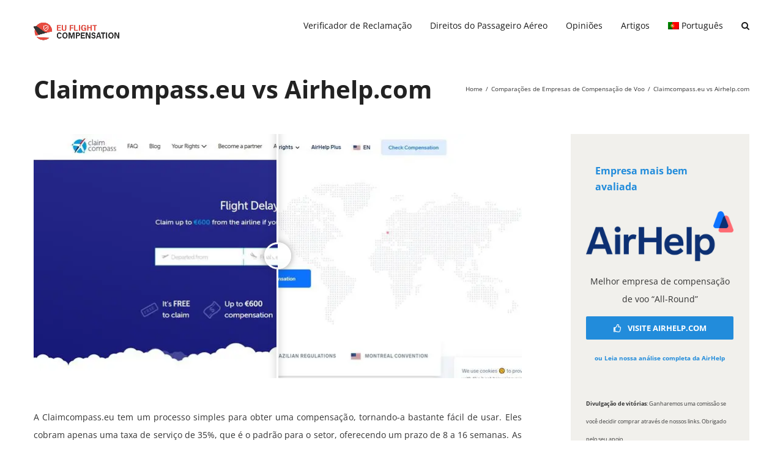

--- FILE ---
content_type: text/html; charset=UTF-8
request_url: https://euflightcompensation.com/pt-pt/comparacoes-de-empresas-de-compensacao-de-voo/claimcompass-vs-airhelp/
body_size: 19606
content:
<!DOCTYPE html>
<html class="avada-html-layout-wide avada-html-header-position-top" lang="pt-pt">
<head><meta http-equiv="Content-Type" content="text/html; charset=utf-8"/><script>if(navigator.userAgent.match(/MSIE|Internet Explorer/i)||navigator.userAgent.match(/Trident\/7\..*?rv:11/i)){var href=document.location.href;if(!href.match(/[?&]nowprocket/)){if(href.indexOf("?")==-1){if(href.indexOf("#")==-1){document.location.href=href+"?nowprocket=1"}else{document.location.href=href.replace("#","?nowprocket=1#")}}else{if(href.indexOf("#")==-1){document.location.href=href+"&nowprocket=1"}else{document.location.href=href.replace("#","&nowprocket=1#")}}}}</script><script>class RocketLazyLoadScripts{constructor(){this.v="1.2.3",this.triggerEvents=["keydown","mousedown","mousemove","touchmove","touchstart","touchend","wheel"],this.userEventHandler=this._triggerListener.bind(this),this.touchStartHandler=this._onTouchStart.bind(this),this.touchMoveHandler=this._onTouchMove.bind(this),this.touchEndHandler=this._onTouchEnd.bind(this),this.clickHandler=this._onClick.bind(this),this.interceptedClicks=[],window.addEventListener("pageshow",t=>{this.persisted=t.persisted}),window.addEventListener("DOMContentLoaded",()=>{this._preconnect3rdParties()}),this.delayedScripts={normal:[],async:[],defer:[]},this.trash=[],this.allJQueries=[]}_addUserInteractionListener(t){if(document.hidden){t._triggerListener();return}this.triggerEvents.forEach(e=>window.addEventListener(e,t.userEventHandler,{passive:!0})),window.addEventListener("touchstart",t.touchStartHandler,{passive:!0}),window.addEventListener("mousedown",t.touchStartHandler),document.addEventListener("visibilitychange",t.userEventHandler)}_removeUserInteractionListener(){this.triggerEvents.forEach(t=>window.removeEventListener(t,this.userEventHandler,{passive:!0})),document.removeEventListener("visibilitychange",this.userEventHandler)}_onTouchStart(t){"HTML"!==t.target.tagName&&(window.addEventListener("touchend",this.touchEndHandler),window.addEventListener("mouseup",this.touchEndHandler),window.addEventListener("touchmove",this.touchMoveHandler,{passive:!0}),window.addEventListener("mousemove",this.touchMoveHandler),t.target.addEventListener("click",this.clickHandler),this._renameDOMAttribute(t.target,"onclick","rocket-onclick"),this._pendingClickStarted())}_onTouchMove(t){window.removeEventListener("touchend",this.touchEndHandler),window.removeEventListener("mouseup",this.touchEndHandler),window.removeEventListener("touchmove",this.touchMoveHandler,{passive:!0}),window.removeEventListener("mousemove",this.touchMoveHandler),t.target.removeEventListener("click",this.clickHandler),this._renameDOMAttribute(t.target,"rocket-onclick","onclick"),this._pendingClickFinished()}_onTouchEnd(t){window.removeEventListener("touchend",this.touchEndHandler),window.removeEventListener("mouseup",this.touchEndHandler),window.removeEventListener("touchmove",this.touchMoveHandler,{passive:!0}),window.removeEventListener("mousemove",this.touchMoveHandler)}_onClick(t){t.target.removeEventListener("click",this.clickHandler),this._renameDOMAttribute(t.target,"rocket-onclick","onclick"),this.interceptedClicks.push(t),t.preventDefault(),t.stopPropagation(),t.stopImmediatePropagation(),this._pendingClickFinished()}_replayClicks(){window.removeEventListener("touchstart",this.touchStartHandler,{passive:!0}),window.removeEventListener("mousedown",this.touchStartHandler),this.interceptedClicks.forEach(t=>{t.target.dispatchEvent(new MouseEvent("click",{view:t.view,bubbles:!0,cancelable:!0}))})}_waitForPendingClicks(){return new Promise(t=>{this._isClickPending?this._pendingClickFinished=t:t()})}_pendingClickStarted(){this._isClickPending=!0}_pendingClickFinished(){this._isClickPending=!1}_renameDOMAttribute(t,e,r){t.hasAttribute&&t.hasAttribute(e)&&(event.target.setAttribute(r,event.target.getAttribute(e)),event.target.removeAttribute(e))}_triggerListener(){this._removeUserInteractionListener(this),"loading"===document.readyState?document.addEventListener("DOMContentLoaded",this._loadEverythingNow.bind(this)):this._loadEverythingNow()}_preconnect3rdParties(){let t=[];document.querySelectorAll("script[type=rocketlazyloadscript]").forEach(e=>{if(e.hasAttribute("src")){let r=new URL(e.src).origin;r!==location.origin&&t.push({src:r,crossOrigin:e.crossOrigin||"module"===e.getAttribute("data-rocket-type")})}}),t=[...new Map(t.map(t=>[JSON.stringify(t),t])).values()],this._batchInjectResourceHints(t,"preconnect")}async _loadEverythingNow(){this.lastBreath=Date.now(),this._delayEventListeners(this),this._delayJQueryReady(this),this._handleDocumentWrite(),this._registerAllDelayedScripts(),this._preloadAllScripts(),await this._loadScriptsFromList(this.delayedScripts.normal),await this._loadScriptsFromList(this.delayedScripts.defer),await this._loadScriptsFromList(this.delayedScripts.async);try{await this._triggerDOMContentLoaded(),await this._triggerWindowLoad()}catch(t){console.error(t)}window.dispatchEvent(new Event("rocket-allScriptsLoaded")),this._waitForPendingClicks().then(()=>{this._replayClicks()}),this._emptyTrash()}_registerAllDelayedScripts(){document.querySelectorAll("script[type=rocketlazyloadscript]").forEach(t=>{t.hasAttribute("data-rocket-src")?t.hasAttribute("async")&&!1!==t.async?this.delayedScripts.async.push(t):t.hasAttribute("defer")&&!1!==t.defer||"module"===t.getAttribute("data-rocket-type")?this.delayedScripts.defer.push(t):this.delayedScripts.normal.push(t):this.delayedScripts.normal.push(t)})}async _transformScript(t){return new Promise((await this._littleBreath(),navigator.userAgent.indexOf("Firefox/")>0||""===navigator.vendor)?e=>{let r=document.createElement("script");[...t.attributes].forEach(t=>{let e=t.nodeName;"type"!==e&&("data-rocket-type"===e&&(e="type"),"data-rocket-src"===e&&(e="src"),r.setAttribute(e,t.nodeValue))}),t.text&&(r.text=t.text),r.hasAttribute("src")?(r.addEventListener("load",e),r.addEventListener("error",e)):(r.text=t.text,e());try{t.parentNode.replaceChild(r,t)}catch(i){e()}}:async e=>{function r(){t.setAttribute("data-rocket-status","failed"),e()}try{let i=t.getAttribute("data-rocket-type"),n=t.getAttribute("data-rocket-src");t.text,i?(t.type=i,t.removeAttribute("data-rocket-type")):t.removeAttribute("type"),t.addEventListener("load",function r(){t.setAttribute("data-rocket-status","executed"),e()}),t.addEventListener("error",r),n?(t.removeAttribute("data-rocket-src"),t.src=n):t.src="data:text/javascript;base64,"+window.btoa(unescape(encodeURIComponent(t.text)))}catch(s){r()}})}async _loadScriptsFromList(t){let e=t.shift();return e&&e.isConnected?(await this._transformScript(e),this._loadScriptsFromList(t)):Promise.resolve()}_preloadAllScripts(){this._batchInjectResourceHints([...this.delayedScripts.normal,...this.delayedScripts.defer,...this.delayedScripts.async],"preload")}_batchInjectResourceHints(t,e){var r=document.createDocumentFragment();t.forEach(t=>{let i=t.getAttribute&&t.getAttribute("data-rocket-src")||t.src;if(i){let n=document.createElement("link");n.href=i,n.rel=e,"preconnect"!==e&&(n.as="script"),t.getAttribute&&"module"===t.getAttribute("data-rocket-type")&&(n.crossOrigin=!0),t.crossOrigin&&(n.crossOrigin=t.crossOrigin),t.integrity&&(n.integrity=t.integrity),r.appendChild(n),this.trash.push(n)}}),document.head.appendChild(r)}_delayEventListeners(t){let e={};function r(t,r){!function t(r){!e[r]&&(e[r]={originalFunctions:{add:r.addEventListener,remove:r.removeEventListener},eventsToRewrite:[]},r.addEventListener=function(){arguments[0]=i(arguments[0]),e[r].originalFunctions.add.apply(r,arguments)},r.removeEventListener=function(){arguments[0]=i(arguments[0]),e[r].originalFunctions.remove.apply(r,arguments)});function i(t){return e[r].eventsToRewrite.indexOf(t)>=0?"rocket-"+t:t}}(t),e[t].eventsToRewrite.push(r)}function i(t,e){let r=t[e];Object.defineProperty(t,e,{get:()=>r||function(){},set(i){t["rocket"+e]=r=i}})}r(document,"DOMContentLoaded"),r(window,"DOMContentLoaded"),r(window,"load"),r(window,"pageshow"),r(document,"readystatechange"),i(document,"onreadystatechange"),i(window,"onload"),i(window,"onpageshow")}_delayJQueryReady(t){let e;function r(r){if(r&&r.fn&&!t.allJQueries.includes(r)){r.fn.ready=r.fn.init.prototype.ready=function(e){return t.domReadyFired?e.bind(document)(r):document.addEventListener("rocket-DOMContentLoaded",()=>e.bind(document)(r)),r([])};let i=r.fn.on;r.fn.on=r.fn.init.prototype.on=function(){if(this[0]===window){function t(t){return t.split(" ").map(t=>"load"===t||0===t.indexOf("load.")?"rocket-jquery-load":t).join(" ")}"string"==typeof arguments[0]||arguments[0]instanceof String?arguments[0]=t(arguments[0]):"object"==typeof arguments[0]&&Object.keys(arguments[0]).forEach(e=>{let r=arguments[0][e];delete arguments[0][e],arguments[0][t(e)]=r})}return i.apply(this,arguments),this},t.allJQueries.push(r)}e=r}r(window.jQuery),Object.defineProperty(window,"jQuery",{get:()=>e,set(t){r(t)}})}async _triggerDOMContentLoaded(){this.domReadyFired=!0,await this._littleBreath(),document.dispatchEvent(new Event("rocket-DOMContentLoaded")),await this._littleBreath(),window.dispatchEvent(new Event("rocket-DOMContentLoaded")),await this._littleBreath(),document.dispatchEvent(new Event("rocket-readystatechange")),await this._littleBreath(),document.rocketonreadystatechange&&document.rocketonreadystatechange()}async _triggerWindowLoad(){await this._littleBreath(),window.dispatchEvent(new Event("rocket-load")),await this._littleBreath(),window.rocketonload&&window.rocketonload(),await this._littleBreath(),this.allJQueries.forEach(t=>t(window).trigger("rocket-jquery-load")),await this._littleBreath();let t=new Event("rocket-pageshow");t.persisted=this.persisted,window.dispatchEvent(t),await this._littleBreath(),window.rocketonpageshow&&window.rocketonpageshow({persisted:this.persisted})}_handleDocumentWrite(){let t=new Map;document.write=document.writeln=function(e){let r=document.currentScript;r||console.error("WPRocket unable to document.write this: "+e);let i=document.createRange(),n=r.parentElement,s=t.get(r);void 0===s&&(s=r.nextSibling,t.set(r,s));let a=document.createDocumentFragment();i.setStart(a,0),a.appendChild(i.createContextualFragment(e)),n.insertBefore(a,s)}}async _littleBreath(){Date.now()-this.lastBreath>45&&(await this._requestAnimFrame(),this.lastBreath=Date.now())}async _requestAnimFrame(){return document.hidden?new Promise(t=>setTimeout(t)):new Promise(t=>requestAnimationFrame(t))}_emptyTrash(){this.trash.forEach(t=>t.remove())}static run(){let t=new RocketLazyLoadScripts;t._addUserInteractionListener(t)}}RocketLazyLoadScripts.run();</script>
	

		
<link rel="publisher" href="https://www.facebook.com/EUflightcompensationcom/">
<link rel="publisher" href="https://www.youtube.com/channel/UC7rL-n6rhaT-mTnY1I1BRTA">
<link rel="publisher" href="https://g.page/eu-flight-compensation">
<link rel="publisher" href="https://www.pinterest.co.uk/euflightcompensationcom/">
	
	<meta http-equiv="X-UA-Compatible" content="IE=edge" />
	
	<meta name="viewport" content="width=device-width, initial-scale=1" />
	<meta name='robots' content='index, follow, max-image-preview:large, max-snippet:-1, max-video-preview:-1' />
<link rel="alternate" hreflang="en" href="https://euflightcompensation.com/comparisons/claimcompass-vs-airhelp/" />
<link rel="alternate" hreflang="en-gb" href="https://euflightcompensation.com/en-gb/comparisons/claimcompass-vs-airhelp/" />
<link rel="alternate" hreflang="fr" href="https://euflightcompensation.com/fr/comparaison-des-compagnies-dindemnisation-des-vols/claimcompass-vs-airhelp/" />
<link rel="alternate" hreflang="de" href="https://euflightcompensation.com/de/vergleiche-von-flugentschaedigungsunternehmen/claimcompass-vs-airhelp/" />
<link rel="alternate" hreflang="es" href="https://euflightcompensation.com/es/comparacion-entre-las-companias-de-compensacion-de-vuelos/claimcompass-vs-airhelp/" />
<link rel="alternate" hreflang="it" href="https://euflightcompensation.com/it/confronto-tra-compagnie-di-compensazione-del-volo/claimcompass-vs-airhelp/" />
<link rel="alternate" hreflang="pt-pt" href="https://euflightcompensation.com/pt-pt/comparacoes-de-empresas-de-compensacao-de-voo/claimcompass-vs-airhelp/" />
<link rel="alternate" hreflang="el" href="https://euflightcompensation.com/el/%cf%83%cf%85%ce%b3%ce%ba%cf%81%ce%af%cf%83%ce%b5%ce%b9%cf%82/claimcompass-vs-airhelp/" />
<link rel="alternate" hreflang="cs" href="https://euflightcompensation.com/cs/porovnani/claimcompass-vs-airhelp/" />
<link rel="alternate" hreflang="pl" href="https://euflightcompensation.com/pl/porownania/claimcompass-vs-airhelp/" />
<link rel="alternate" hreflang="x-default" href="https://euflightcompensation.com/comparisons/claimcompass-vs-airhelp/" />

	<title>Claimcompass.eu vs Airhelp.com 2025 - EFC</title>
	<link rel="canonical" href="https://euflightcompensation.com/pt-pt/comparacoes-de-empresas-de-compensacao-de-voo/claimcompass-vs-airhelp/" />
	<meta property="og:locale" content="pt_PT" />
	<meta property="og:type" content="article" />
	<meta property="og:title" content="Claimcompass.eu vs Airhelp.com 2025 - EFC" />
	<meta property="og:description" content="&nbsp; A Claimcompass.eu tem um processo simples para obter uma compensação, tornando-a bastante fácil de usar. Eles cobram apenas uma taxa de serviço de 35%, que é o padrão [&hellip;]" />
	<meta property="og:url" content="https://euflightcompensation.com/pt-pt/comparacoes-de-empresas-de-compensacao-de-voo/claimcompass-vs-airhelp/" />
	<meta property="og:site_name" content="EUFlightCompensation.com" />
	<meta property="article:publisher" content="https://www.facebook.com/EUflightcompensationcom" />
	<meta property="article:modified_time" content="2022-12-14T02:55:57+00:00" />
	<meta property="og:image" content="https://euflightcompensation.com/wp-content/uploads/2020/06/Claimcompass.png" />
	<meta name="twitter:card" content="summary_large_image" />
	<meta name="twitter:label1" content="Tempo estimado de leitura" />
	<meta name="twitter:data1" content="2 minutos" />
	<script type="application/ld+json" class="yoast-schema-graph">{"@context":"https://schema.org","@graph":[{"@type":"WebPage","@id":"https://euflightcompensation.com/pt-pt/comparacoes-de-empresas-de-compensacao-de-voo/claimcompass-vs-airhelp/","url":"https://euflightcompensation.com/pt-pt/comparacoes-de-empresas-de-compensacao-de-voo/claimcompass-vs-airhelp/","name":"Claimcompass.eu vs Airhelp.com 2025 - EFC","isPartOf":{"@id":"https://euflightcompensation.com/pt-pt/#website"},"primaryImageOfPage":{"@id":"https://euflightcompensation.com/pt-pt/comparacoes-de-empresas-de-compensacao-de-voo/claimcompass-vs-airhelp/#primaryimage"},"image":{"@id":"https://euflightcompensation.com/pt-pt/comparacoes-de-empresas-de-compensacao-de-voo/claimcompass-vs-airhelp/#primaryimage"},"thumbnailUrl":"https://euflightcompensation.com/wp-content/uploads/2020/06/Claimcompass.png","datePublished":"2002-01-27T08:16:56+00:00","dateModified":"2022-12-14T02:55:57+00:00","breadcrumb":{"@id":"https://euflightcompensation.com/pt-pt/comparacoes-de-empresas-de-compensacao-de-voo/claimcompass-vs-airhelp/#breadcrumb"},"inLanguage":"pt-PT","potentialAction":[{"@type":"ReadAction","target":["https://euflightcompensation.com/pt-pt/comparacoes-de-empresas-de-compensacao-de-voo/claimcompass-vs-airhelp/"]}]},{"@type":"ImageObject","inLanguage":"pt-PT","@id":"https://euflightcompensation.com/pt-pt/comparacoes-de-empresas-de-compensacao-de-voo/claimcompass-vs-airhelp/#primaryimage","url":"https://euflightcompensation.com/wp-content/uploads/2020/06/Claimcompass.png","contentUrl":"https://euflightcompensation.com/wp-content/uploads/2020/06/Claimcompass.png"},{"@type":"BreadcrumbList","@id":"https://euflightcompensation.com/pt-pt/comparacoes-de-empresas-de-compensacao-de-voo/claimcompass-vs-airhelp/#breadcrumb","itemListElement":[{"@type":"ListItem","position":1,"name":"Home","item":"https://euflightcompensation.com/pt-pt/"},{"@type":"ListItem","position":2,"name":"Comparações de Empresas de Compensação de Voo","item":"https://euflightcompensation.com/pt-pt/comparacoes-de-empresas-de-compensacao-de-voo/"},{"@type":"ListItem","position":3,"name":"Claimcompass.eu vs Airhelp.com"}]},{"@type":"WebSite","@id":"https://euflightcompensation.com/pt-pt/#website","url":"https://euflightcompensation.com/pt-pt/","name":"EUFlightCompensation.com","description":"","publisher":{"@id":"https://euflightcompensation.com/pt-pt/#organization"},"potentialAction":[{"@type":"SearchAction","target":{"@type":"EntryPoint","urlTemplate":"https://euflightcompensation.com/pt-pt/?s={search_term_string}"},"query-input":"required name=search_term_string"}],"inLanguage":"pt-PT"},{"@type":"Organization","@id":"https://euflightcompensation.com/pt-pt/#organization","name":"EU Flight Compensation","url":"https://euflightcompensation.com/pt-pt/","logo":{"@type":"ImageObject","inLanguage":"pt-PT","@id":"https://euflightcompensation.com/pt-pt/#/schema/logo/image/","url":"https://euflightcompensation.com/wp-content/uploads/2023/05/EU-Flight-Compensation-Logo-280x80-1.png","contentUrl":"https://euflightcompensation.com/wp-content/uploads/2023/05/EU-Flight-Compensation-Logo-280x80-1.png","width":280,"height":80,"caption":"EU Flight Compensation"},"image":{"@id":"https://euflightcompensation.com/pt-pt/#/schema/logo/image/"},"sameAs":["https://www.facebook.com/EUflightcompensationcom"]}]}</script>


		
		
		
		
				<style id='classic-theme-styles-inline-css' type='text/css'>
/*! This file is auto-generated */
.wp-block-button__link{color:#fff;background-color:#32373c;border-radius:9999px;box-shadow:none;text-decoration:none;padding:calc(.667em + 2px) calc(1.333em + 2px);font-size:1.125em}.wp-block-file__button{background:#32373c;color:#fff;text-decoration:none}
</style>
<style id='global-styles-inline-css' type='text/css'>
body{--wp--preset--color--black: #000000;--wp--preset--color--cyan-bluish-gray: #abb8c3;--wp--preset--color--white: #ffffff;--wp--preset--color--pale-pink: #f78da7;--wp--preset--color--vivid-red: #cf2e2e;--wp--preset--color--luminous-vivid-orange: #ff6900;--wp--preset--color--luminous-vivid-amber: #fcb900;--wp--preset--color--light-green-cyan: #7bdcb5;--wp--preset--color--vivid-green-cyan: #00d084;--wp--preset--color--pale-cyan-blue: #8ed1fc;--wp--preset--color--vivid-cyan-blue: #0693e3;--wp--preset--color--vivid-purple: #9b51e0;--wp--preset--gradient--vivid-cyan-blue-to-vivid-purple: linear-gradient(135deg,rgba(6,147,227,1) 0%,rgb(155,81,224) 100%);--wp--preset--gradient--light-green-cyan-to-vivid-green-cyan: linear-gradient(135deg,rgb(122,220,180) 0%,rgb(0,208,130) 100%);--wp--preset--gradient--luminous-vivid-amber-to-luminous-vivid-orange: linear-gradient(135deg,rgba(252,185,0,1) 0%,rgba(255,105,0,1) 100%);--wp--preset--gradient--luminous-vivid-orange-to-vivid-red: linear-gradient(135deg,rgba(255,105,0,1) 0%,rgb(207,46,46) 100%);--wp--preset--gradient--very-light-gray-to-cyan-bluish-gray: linear-gradient(135deg,rgb(238,238,238) 0%,rgb(169,184,195) 100%);--wp--preset--gradient--cool-to-warm-spectrum: linear-gradient(135deg,rgb(74,234,220) 0%,rgb(151,120,209) 20%,rgb(207,42,186) 40%,rgb(238,44,130) 60%,rgb(251,105,98) 80%,rgb(254,248,76) 100%);--wp--preset--gradient--blush-light-purple: linear-gradient(135deg,rgb(255,206,236) 0%,rgb(152,150,240) 100%);--wp--preset--gradient--blush-bordeaux: linear-gradient(135deg,rgb(254,205,165) 0%,rgb(254,45,45) 50%,rgb(107,0,62) 100%);--wp--preset--gradient--luminous-dusk: linear-gradient(135deg,rgb(255,203,112) 0%,rgb(199,81,192) 50%,rgb(65,88,208) 100%);--wp--preset--gradient--pale-ocean: linear-gradient(135deg,rgb(255,245,203) 0%,rgb(182,227,212) 50%,rgb(51,167,181) 100%);--wp--preset--gradient--electric-grass: linear-gradient(135deg,rgb(202,248,128) 0%,rgb(113,206,126) 100%);--wp--preset--gradient--midnight: linear-gradient(135deg,rgb(2,3,129) 0%,rgb(40,116,252) 100%);--wp--preset--font-size--small: 10.5px;--wp--preset--font-size--medium: 20px;--wp--preset--font-size--large: 21px;--wp--preset--font-size--x-large: 42px;--wp--preset--font-size--normal: 14px;--wp--preset--font-size--xlarge: 28px;--wp--preset--font-size--huge: 42px;--wp--preset--spacing--20: 0.44rem;--wp--preset--spacing--30: 0.67rem;--wp--preset--spacing--40: 1rem;--wp--preset--spacing--50: 1.5rem;--wp--preset--spacing--60: 2.25rem;--wp--preset--spacing--70: 3.38rem;--wp--preset--spacing--80: 5.06rem;--wp--preset--shadow--natural: 6px 6px 9px rgba(0, 0, 0, 0.2);--wp--preset--shadow--deep: 12px 12px 50px rgba(0, 0, 0, 0.4);--wp--preset--shadow--sharp: 6px 6px 0px rgba(0, 0, 0, 0.2);--wp--preset--shadow--outlined: 6px 6px 0px -3px rgba(255, 255, 255, 1), 6px 6px rgba(0, 0, 0, 1);--wp--preset--shadow--crisp: 6px 6px 0px rgba(0, 0, 0, 1);}:where(.is-layout-flex){gap: 0.5em;}:where(.is-layout-grid){gap: 0.5em;}body .is-layout-flex{display: flex;}body .is-layout-flex{flex-wrap: wrap;align-items: center;}body .is-layout-flex > *{margin: 0;}body .is-layout-grid{display: grid;}body .is-layout-grid > *{margin: 0;}:where(.wp-block-columns.is-layout-flex){gap: 2em;}:where(.wp-block-columns.is-layout-grid){gap: 2em;}:where(.wp-block-post-template.is-layout-flex){gap: 1.25em;}:where(.wp-block-post-template.is-layout-grid){gap: 1.25em;}.has-black-color{color: var(--wp--preset--color--black) !important;}.has-cyan-bluish-gray-color{color: var(--wp--preset--color--cyan-bluish-gray) !important;}.has-white-color{color: var(--wp--preset--color--white) !important;}.has-pale-pink-color{color: var(--wp--preset--color--pale-pink) !important;}.has-vivid-red-color{color: var(--wp--preset--color--vivid-red) !important;}.has-luminous-vivid-orange-color{color: var(--wp--preset--color--luminous-vivid-orange) !important;}.has-luminous-vivid-amber-color{color: var(--wp--preset--color--luminous-vivid-amber) !important;}.has-light-green-cyan-color{color: var(--wp--preset--color--light-green-cyan) !important;}.has-vivid-green-cyan-color{color: var(--wp--preset--color--vivid-green-cyan) !important;}.has-pale-cyan-blue-color{color: var(--wp--preset--color--pale-cyan-blue) !important;}.has-vivid-cyan-blue-color{color: var(--wp--preset--color--vivid-cyan-blue) !important;}.has-vivid-purple-color{color: var(--wp--preset--color--vivid-purple) !important;}.has-black-background-color{background-color: var(--wp--preset--color--black) !important;}.has-cyan-bluish-gray-background-color{background-color: var(--wp--preset--color--cyan-bluish-gray) !important;}.has-white-background-color{background-color: var(--wp--preset--color--white) !important;}.has-pale-pink-background-color{background-color: var(--wp--preset--color--pale-pink) !important;}.has-vivid-red-background-color{background-color: var(--wp--preset--color--vivid-red) !important;}.has-luminous-vivid-orange-background-color{background-color: var(--wp--preset--color--luminous-vivid-orange) !important;}.has-luminous-vivid-amber-background-color{background-color: var(--wp--preset--color--luminous-vivid-amber) !important;}.has-light-green-cyan-background-color{background-color: var(--wp--preset--color--light-green-cyan) !important;}.has-vivid-green-cyan-background-color{background-color: var(--wp--preset--color--vivid-green-cyan) !important;}.has-pale-cyan-blue-background-color{background-color: var(--wp--preset--color--pale-cyan-blue) !important;}.has-vivid-cyan-blue-background-color{background-color: var(--wp--preset--color--vivid-cyan-blue) !important;}.has-vivid-purple-background-color{background-color: var(--wp--preset--color--vivid-purple) !important;}.has-black-border-color{border-color: var(--wp--preset--color--black) !important;}.has-cyan-bluish-gray-border-color{border-color: var(--wp--preset--color--cyan-bluish-gray) !important;}.has-white-border-color{border-color: var(--wp--preset--color--white) !important;}.has-pale-pink-border-color{border-color: var(--wp--preset--color--pale-pink) !important;}.has-vivid-red-border-color{border-color: var(--wp--preset--color--vivid-red) !important;}.has-luminous-vivid-orange-border-color{border-color: var(--wp--preset--color--luminous-vivid-orange) !important;}.has-luminous-vivid-amber-border-color{border-color: var(--wp--preset--color--luminous-vivid-amber) !important;}.has-light-green-cyan-border-color{border-color: var(--wp--preset--color--light-green-cyan) !important;}.has-vivid-green-cyan-border-color{border-color: var(--wp--preset--color--vivid-green-cyan) !important;}.has-pale-cyan-blue-border-color{border-color: var(--wp--preset--color--pale-cyan-blue) !important;}.has-vivid-cyan-blue-border-color{border-color: var(--wp--preset--color--vivid-cyan-blue) !important;}.has-vivid-purple-border-color{border-color: var(--wp--preset--color--vivid-purple) !important;}.has-vivid-cyan-blue-to-vivid-purple-gradient-background{background: var(--wp--preset--gradient--vivid-cyan-blue-to-vivid-purple) !important;}.has-light-green-cyan-to-vivid-green-cyan-gradient-background{background: var(--wp--preset--gradient--light-green-cyan-to-vivid-green-cyan) !important;}.has-luminous-vivid-amber-to-luminous-vivid-orange-gradient-background{background: var(--wp--preset--gradient--luminous-vivid-amber-to-luminous-vivid-orange) !important;}.has-luminous-vivid-orange-to-vivid-red-gradient-background{background: var(--wp--preset--gradient--luminous-vivid-orange-to-vivid-red) !important;}.has-very-light-gray-to-cyan-bluish-gray-gradient-background{background: var(--wp--preset--gradient--very-light-gray-to-cyan-bluish-gray) !important;}.has-cool-to-warm-spectrum-gradient-background{background: var(--wp--preset--gradient--cool-to-warm-spectrum) !important;}.has-blush-light-purple-gradient-background{background: var(--wp--preset--gradient--blush-light-purple) !important;}.has-blush-bordeaux-gradient-background{background: var(--wp--preset--gradient--blush-bordeaux) !important;}.has-luminous-dusk-gradient-background{background: var(--wp--preset--gradient--luminous-dusk) !important;}.has-pale-ocean-gradient-background{background: var(--wp--preset--gradient--pale-ocean) !important;}.has-electric-grass-gradient-background{background: var(--wp--preset--gradient--electric-grass) !important;}.has-midnight-gradient-background{background: var(--wp--preset--gradient--midnight) !important;}.has-small-font-size{font-size: var(--wp--preset--font-size--small) !important;}.has-medium-font-size{font-size: var(--wp--preset--font-size--medium) !important;}.has-large-font-size{font-size: var(--wp--preset--font-size--large) !important;}.has-x-large-font-size{font-size: var(--wp--preset--font-size--x-large) !important;}
.wp-block-navigation a:where(:not(.wp-element-button)){color: inherit;}
:where(.wp-block-post-template.is-layout-flex){gap: 1.25em;}:where(.wp-block-post-template.is-layout-grid){gap: 1.25em;}
:where(.wp-block-columns.is-layout-flex){gap: 2em;}:where(.wp-block-columns.is-layout-grid){gap: 2em;}
.wp-block-pullquote{font-size: 1.5em;line-height: 1.6;}
</style>
<link data-minify="1" rel='stylesheet' id='wpml-blocks-css' href='https://euflightcompensation.com/wp-content/cache/min/1/wp-content/plugins/sitepress-multilingual-cms/dist/css/blocks/styles.css?ver=1751613264' type='text/css' media='all' />
<link data-minify="1" rel='stylesheet' id='widgetopts-styles-css' href='https://euflightcompensation.com/wp-content/cache/min/1/wp-content/plugins/widget-options/assets/css/widget-options.css?ver=1751613264' type='text/css' media='all' />
<link rel='stylesheet' id='wpml-legacy-horizontal-list-0-css' href='https://euflightcompensation.com/wp-content/plugins/sitepress-multilingual-cms/templates/language-switchers/legacy-list-horizontal/style.min.css?ver=1' type='text/css' media='all' />
<link rel='stylesheet' id='wpml-menu-item-0-css' href='https://euflightcompensation.com/wp-content/plugins/sitepress-multilingual-cms/templates/language-switchers/menu-item/style.min.css?ver=1' type='text/css' media='all' />
<link rel='stylesheet' id='avada-stylesheet-css' href='https://euflightcompensation.com/wp-content/themes/Avada/assets/css/style.min.css?ver=6.1.2' type='text/css' media='all' />
<!--[if IE]>
<link rel='stylesheet' id='avada-IE-css' href='https://euflightcompensation.com/wp-content/themes/Avada/assets/css/ie.min.css?ver=6.1.2' type='text/css' media='all' />
<style id='avada-IE-inline-css' type='text/css'>
.avada-select-parent .select-arrow{background-color:#ffffff}
.select-arrow{background-color:#ffffff}
</style>
<![endif]-->
<link data-minify="1" rel='stylesheet' id='tablepress-default-css' href='https://euflightcompensation.com/wp-content/cache/min/1/wp-content/tablepress-combined.min.css?ver=1751613264' type='text/css' media='all' />
<link data-minify="1" rel='stylesheet' id='fusion-dynamic-css-css' href='https://euflightcompensation.com/wp-content/cache/min/1/wp-content/uploads/fusion-styles/f6e35e44beb6230ca9fbabea057a0bc3.min.css?ver=1758091427' type='text/css' media='all' />
<link rel='stylesheet' id='avada-max-1c-css' href='https://euflightcompensation.com/wp-content/themes/Avada/assets/css/media/max-1c.min.css?ver=6.1.2' type='text/css' media='only screen and (max-width: 644px)' />
<link rel='stylesheet' id='avada-max-2c-css' href='https://euflightcompensation.com/wp-content/themes/Avada/assets/css/media/max-2c.min.css?ver=6.1.2' type='text/css' media='only screen and (max-width: 735px)' />
<link rel='stylesheet' id='avada-min-2c-max-3c-css' href='https://euflightcompensation.com/wp-content/themes/Avada/assets/css/media/min-2c-max-3c.min.css?ver=6.1.2' type='text/css' media='only screen and (min-width: 735px) and (max-width: 826px)' />
<link rel='stylesheet' id='avada-min-3c-max-4c-css' href='https://euflightcompensation.com/wp-content/themes/Avada/assets/css/media/min-3c-max-4c.min.css?ver=6.1.2' type='text/css' media='only screen and (min-width: 826px) and (max-width: 917px)' />
<link rel='stylesheet' id='avada-min-4c-max-5c-css' href='https://euflightcompensation.com/wp-content/themes/Avada/assets/css/media/min-4c-max-5c.min.css?ver=6.1.2' type='text/css' media='only screen and (min-width: 917px) and (max-width: 1008px)' />
<link rel='stylesheet' id='avada-min-5c-max-6c-css' href='https://euflightcompensation.com/wp-content/themes/Avada/assets/css/media/min-5c-max-6c.min.css?ver=6.1.2' type='text/css' media='only screen and (min-width: 1008px) and (max-width: 1099px)' />
<link rel='stylesheet' id='avada-min-shbp-css' href='https://euflightcompensation.com/wp-content/themes/Avada/assets/css/media/min-shbp.min.css?ver=6.1.2' type='text/css' media='only screen and (min-width: 1051px)' />
<link rel='stylesheet' id='avada-max-shbp-css' href='https://euflightcompensation.com/wp-content/themes/Avada/assets/css/media/max-shbp.min.css?ver=6.1.2' type='text/css' media='only screen and (max-width: 1050px)' />
<link rel='stylesheet' id='avada-max-sh-shbp-css' href='https://euflightcompensation.com/wp-content/themes/Avada/assets/css/media/max-sh-shbp.min.css?ver=6.1.2' type='text/css' media='only screen and (max-width: 1050px)' />
<link rel='stylesheet' id='avada-min-768-max-1024-p-css' href='https://euflightcompensation.com/wp-content/themes/Avada/assets/css/media/min-768-max-1024-p.min.css?ver=6.1.2' type='text/css' media='only screen and (min-device-width: 768px) and (max-device-width: 1024px) and (orientation: portrait)' />
<link rel='stylesheet' id='avada-min-768-max-1024-l-css' href='https://euflightcompensation.com/wp-content/themes/Avada/assets/css/media/min-768-max-1024-l.min.css?ver=6.1.2' type='text/css' media='only screen and (min-device-width: 768px) and (max-device-width: 1024px) and (orientation: landscape)' />
<link rel='stylesheet' id='avada-max-sh-cbp-css' href='https://euflightcompensation.com/wp-content/themes/Avada/assets/css/media/max-sh-cbp.min.css?ver=6.1.2' type='text/css' media='only screen and (max-width: 800px)' />
<link rel='stylesheet' id='avada-max-sh-sbp-css' href='https://euflightcompensation.com/wp-content/themes/Avada/assets/css/media/max-sh-sbp.min.css?ver=6.1.2' type='text/css' media='only screen and (max-width: 800px)' />
<link rel='stylesheet' id='avada-max-sh-640-css' href='https://euflightcompensation.com/wp-content/themes/Avada/assets/css/media/max-sh-640.min.css?ver=6.1.2' type='text/css' media='only screen and (max-width: 640px)' />
<link rel='stylesheet' id='avada-max-shbp-18-css' href='https://euflightcompensation.com/wp-content/themes/Avada/assets/css/media/max-shbp-18.min.css?ver=6.1.2' type='text/css' media='only screen and (max-width: 1032px)' />
<link rel='stylesheet' id='avada-max-shbp-32-css' href='https://euflightcompensation.com/wp-content/themes/Avada/assets/css/media/max-shbp-32.min.css?ver=6.1.2' type='text/css' media='only screen and (max-width: 1018px)' />
<link rel='stylesheet' id='avada-min-sh-cbp-css' href='https://euflightcompensation.com/wp-content/themes/Avada/assets/css/media/min-sh-cbp.min.css?ver=6.1.2' type='text/css' media='only screen and (min-width: 800px)' />
<link rel='stylesheet' id='avada-max-640-css' href='https://euflightcompensation.com/wp-content/themes/Avada/assets/css/media/max-640.min.css?ver=6.1.2' type='text/css' media='only screen and (max-device-width: 640px)' />
<link rel='stylesheet' id='avada-max-sh-cbp-cf7-css' href='https://euflightcompensation.com/wp-content/themes/Avada/assets/css/media/max-sh-cbp-cf7.min.css?ver=6.1.2' type='text/css' media='only screen and (max-width: 800px)' />
<link rel='stylesheet' id='fb-max-sh-cbp-css' href='https://euflightcompensation.com/wp-content/plugins/fusion-builder/assets/css/media/max-sh-cbp.min.css?ver=2.1.2' type='text/css' media='only screen and (max-width: 800px)' />
<link rel='stylesheet' id='fb-min-768-max-1024-p-css' href='https://euflightcompensation.com/wp-content/plugins/fusion-builder/assets/css/media/min-768-max-1024-p.min.css?ver=2.1.2' type='text/css' media='only screen and (min-device-width: 768px) and (max-device-width: 1024px) and (orientation: portrait)' />
<link rel='stylesheet' id='fb-max-640-css' href='https://euflightcompensation.com/wp-content/plugins/fusion-builder/assets/css/media/max-640.min.css?ver=2.1.2' type='text/css' media='only screen and (max-device-width: 640px)' />
<link data-minify="1" rel='stylesheet' id='fb-max-1c-css' href='https://euflightcompensation.com/wp-content/cache/min/1/wp-content/plugins/fusion-builder/assets/css/media/max-1c.css?ver=1751613264' type='text/css' media='only screen and (max-width: 644px)' />
<link data-minify="1" rel='stylesheet' id='fb-max-2c-css' href='https://euflightcompensation.com/wp-content/cache/min/1/wp-content/plugins/fusion-builder/assets/css/media/max-2c.css?ver=1751613264' type='text/css' media='only screen and (max-width: 735px)' />
<link data-minify="1" rel='stylesheet' id='fb-min-2c-max-3c-css' href='https://euflightcompensation.com/wp-content/cache/min/1/wp-content/plugins/fusion-builder/assets/css/media/min-2c-max-3c.css?ver=1751613264' type='text/css' media='only screen and (min-width: 735px) and (max-width: 826px)' />
<link data-minify="1" rel='stylesheet' id='fb-min-3c-max-4c-css' href='https://euflightcompensation.com/wp-content/cache/min/1/wp-content/plugins/fusion-builder/assets/css/media/min-3c-max-4c.css?ver=1751613264' type='text/css' media='only screen and (min-width: 826px) and (max-width: 917px)' />
<link data-minify="1" rel='stylesheet' id='fb-min-4c-max-5c-css' href='https://euflightcompensation.com/wp-content/cache/min/1/wp-content/plugins/fusion-builder/assets/css/media/min-4c-max-5c.css?ver=1751613264' type='text/css' media='only screen and (min-width: 917px) and (max-width: 1008px)' />
<link data-minify="1" rel='stylesheet' id='fb-min-5c-max-6c-css' href='https://euflightcompensation.com/wp-content/cache/min/1/wp-content/plugins/fusion-builder/assets/css/media/min-5c-max-6c.css?ver=1751613264' type='text/css' media='only screen and (min-width: 1008px) and (max-width: 1099px)' />
<script type="text/javascript" src="https://euflightcompensation.com/wp-includes/js/jquery/jquery.min.js?ver=3.7.1" id="jquery-core-js"></script>
<script type="text/javascript" src="https://euflightcompensation.com/wp-includes/js/jquery/jquery-migrate.min.js?ver=3.4.1" id="jquery-migrate-js" defer></script>
<link rel="https://api.w.org/" href="https://euflightcompensation.com/pt-pt/wp-json/" /><link rel="alternate" type="application/json" href="https://euflightcompensation.com/pt-pt/wp-json/wp/v2/pages/17596" /><link rel="alternate" type="application/json+oembed" href="https://euflightcompensation.com/pt-pt/wp-json/oembed/1.0/embed?url=https%3A%2F%2Feuflightcompensation.com%2Fpt-pt%2Fcomparacoes-de-empresas-de-compensacao-de-voo%2Fclaimcompass-vs-airhelp%2F" />
<link rel="alternate" type="text/xml+oembed" href="https://euflightcompensation.com/pt-pt/wp-json/oembed/1.0/embed?url=https%3A%2F%2Feuflightcompensation.com%2Fpt-pt%2Fcomparacoes-de-empresas-de-compensacao-de-voo%2Fclaimcompass-vs-airhelp%2F&#038;format=xml" />
<meta name="generator" content="WPML ver:4.6.11 stt:9,1,66,4,3,13,27,40,41,2;" />
<style type="text/css" id="css-fb-visibility">@media screen and (max-width: 640px){body:not(.fusion-builder-ui-wireframe) .fusion-no-small-visibility{display:none !important;}}@media screen and (min-width: 641px) and (max-width: 1024px){body:not(.fusion-builder-ui-wireframe) .fusion-no-medium-visibility{display:none !important;}}@media screen and (min-width: 1025px){body:not(.fusion-builder-ui-wireframe) .fusion-no-large-visibility{display:none !important;}}</style><meta name="generator" content="Elementor 3.22.3; features: e_optimized_assets_loading, e_optimized_css_loading, e_font_icon_svg, additional_custom_breakpoints, e_lazyload; settings: css_print_method-external, google_font-enabled, font_display-swap">
			<style>
				.e-con.e-parent:nth-of-type(n+4):not(.e-lazyloaded):not(.e-no-lazyload),
				.e-con.e-parent:nth-of-type(n+4):not(.e-lazyloaded):not(.e-no-lazyload) * {
					background-image: none !important;
				}
				@media screen and (max-height: 1024px) {
					.e-con.e-parent:nth-of-type(n+3):not(.e-lazyloaded):not(.e-no-lazyload),
					.e-con.e-parent:nth-of-type(n+3):not(.e-lazyloaded):not(.e-no-lazyload) * {
						background-image: none !important;
					}
				}
				@media screen and (max-height: 640px) {
					.e-con.e-parent:nth-of-type(n+2):not(.e-lazyloaded):not(.e-no-lazyload),
					.e-con.e-parent:nth-of-type(n+2):not(.e-lazyloaded):not(.e-no-lazyload) * {
						background-image: none !important;
					}
				}
			</style>
			<link rel="icon" href="https://euflightcompensation.com/wp-content/uploads/2023/05/cropped-EU-Flight-Compensation-Favicon-32x32.jpg" sizes="32x32" />
<link rel="icon" href="https://euflightcompensation.com/wp-content/uploads/2023/05/cropped-EU-Flight-Compensation-Favicon-192x192.jpg" sizes="192x192" />
<link rel="apple-touch-icon" href="https://euflightcompensation.com/wp-content/uploads/2023/05/cropped-EU-Flight-Compensation-Favicon-180x180.jpg" />
<meta name="msapplication-TileImage" content="https://euflightcompensation.com/wp-content/uploads/2023/05/cropped-EU-Flight-Compensation-Favicon-270x270.jpg" />
		<style type="text/css" id="wp-custom-css">
			/*
Related Posts code starts
*/
.related-posts ul.fusion-carousel-holder {
    display: flex;
}
.related-posts li.fusion-carousel-item {
  padding: 0 10px;
  display: flex;
}
.related-posts li.fusion-carousel-item .fusion-carousel-item-wrapper,#posts-container.fusion-blog-archive article .fusion-post-wrapper {
  border-radius: 10px;
  overflow: hidden;
  position: relative;
  box-shadow: 1px 2px 10px 0 #ddd;
  box-shadow: 0 0.3rem 0.8rem rgba(40, 70, 100, 0.25);
}
.related-posts li.fusion-carousel-item .fusion-carousel-item-wrapper .fusion-carousel-title a, #posts-container.fusion-blog-archive article .fusion-post-wrapper .entry-title a {
  color: #50586b;
  font-weight: 700;
  display: inline-block;
  padding: 0 4px 16px 4px;
  font-size: 1rem;
  width: 100%;
  line-height: 1.5rem;
  text-align: center;
}
#posts-container.fusion-blog-archive article .fusion-post-wrapper .entry-title a{
    padding: 0;
}
.related-posts li.fusion-carousel-item .fusion-carousel-item-wrapper .fusion-carousel-meta,
#posts-container.fusion-blog-archive article .fusion-post-wrapper .fusion-single-line-meta,
#posts-container.fusion-blog-archive article .fusion-post-wrapper .fusion-content-sep,
#posts-container.fusion-blog-archive article .fusion-post-wrapper .fusion-post-content-container{
  display: none;
}

#posts-container.fusion-blog-archive .fusion-posts-container.fusion-blog-layout-grid {
        display: flex;
    flex-wrap: wrap;
}
#posts-container.fusion-blog-archive .fusion-posts-container.fusion-blog-layout-grid article.fusion-post-grid{
    position: relative !important;
    left: auto !important;
    top: auto !important;
    display: flex;
}

/*
Blog Posts code start
*/

#posts-container.fusion-blog-archive .fusion-posts-container.fusion-blog-layout-medium{
    width: 100%;
    display: flex;
    flex-wrap: wrap;
}
#posts-container.fusion-blog-archive .fusion-posts-container.fusion-blog-layout-medium article.fusion-post-medium{
    width: 33.332%;
    box-sizing: border-box;
    padding: 1.5%;
    margin: 0;
    display: flex;
    flex-direction:column;
}
#posts-container.fusion-blog-archive .fusion-posts-container.fusion-blog-layout-medium article.fusion-post-medium .post-content{
    flex: none;
    box-shadow: 0 0.3rem 0.8rem rgba(40, 70, 100, 0.25);
    border-radius: 0 0 10px 10px;
    overflow: hidden;
    width: 100%;
}
#posts-container.fusion-blog-archive .fusion-posts-container.fusion-blog-layout-medium article.fusion-post-medium:hover .post-content
{
    box-shadow: 0 0.2rem 0.3rem rgba(40, 70, 100, 0.5);
}
#posts-container.fusion-blog-archive .fusion-posts-container.fusion-blog-layout-medium article.fusion-post-medium h2.entry-title{
    margin-bottom: 0;
}
#posts-container.fusion-blog-archive .fusion-posts-container.fusion-blog-layout-medium article.fusion-post-medium h2.entry-title a{
    color: #50586b;
    font-weight: bold;
    display: inline-block;
    padding: 16px 20px 16px 20px;
    font-size: 1rem;
    width: 100%;
    line-height: 1.5rem;
    text-align: center;
}
#posts-container.fusion-blog-archive .fusion-posts-container.fusion-blog-layout-medium article.fusion-post-medium .fusion-flexslider.fusion-post-slideshow{
    margin-right: 0;
    width: 100%;
    box-shadow: 0 0 0.8rem rgba(40, 70, 100, 0.25);
    border-radius: 10px 10px 0 0;
    overflow: hidden;
}
#posts-container.fusion-blog-archive .fusion-posts-container.fusion-blog-layout-medium article.fusion-post-medium:hover .fusion-flexslider.fusion-post-slideshow{
    box-shadow: 0 0 0.3rem rgba(40, 70, 100, 0.5);
}
#posts-container.fusion-blog-archive .fusion-posts-container.fusion-blog-layout-medium article.fusion-post-medium .fusion-clearfix, #posts-container.fusion-blog-archive .fusion-posts-container.fusion-blog-layout-medium article.fusion-post-medium .fusion-meta-info,
#posts-container.fusion-blog-archive .fusion-posts-container.fusion-blog-layout-medium article.fusion-post-medium .fusion-post-content-container{
display: none;
}

/*
Blog Posts code ends

Related Posts code ends
*/		</style>
				<script type="rocketlazyloadscript" data-rocket-type="text/javascript">
			var doc = document.documentElement;
			doc.setAttribute( 'data-useragent', navigator.userAgent );
		</script>
		
	
<meta name="google-site-verification" content="OY3ekHfshHUep9DVABIISJQsvImpRU-rJADAGOApN3Y" />
<meta name="p:domain_verify" content="47e55e974b3b151c58d7ad4084778c17"/>	
	
</head>

<body class="page-template-default page page-id-17596 page-child parent-pageid-17583 fusion-image-hovers fusion-pagination-sizing fusion-button_size-xlarge fusion-button_type-flat fusion-button_span-no avada-image-rollover-circle-yes avada-image-rollover-yes avada-image-rollover-direction-left fusion-body ltr fusion-sticky-header no-tablet-sticky-header no-mobile-sticky-header no-mobile-slidingbar no-desktop-totop no-mobile-totop fusion-disable-outline fusion-sub-menu-slide mobile-logo-pos-left layout-wide-mode avada-has-boxed-modal-shadow-none layout-scroll-offset-full avada-has-zero-margin-offset-top has-sidebar fusion-top-header menu-text-align-left mobile-menu-design-modern fusion-show-pagination-text fusion-header-layout-v1 avada-responsive avada-footer-fx-sticky avada-menu-highlight-style-bar fusion-search-form-classic fusion-main-menu-search-dropdown fusion-avatar-square avada-sticky-shrinkage avada-dropdown-styles avada-blog-layout-medium avada-blog-archive-layout-grid avada-header-shadow-no avada-menu-icon-position-left avada-has-main-nav-search-icon avada-has-breadcrumb-mobile-hidden avada-has-titlebar-content_only avada-header-border-color-full-transparent avada-has-pagination-padding avada-flyout-menu-direction-fade elementor-default elementor-kit-54265">
	
	
	
		<a class="skip-link screen-reader-text" href="#content">Skip to content</a>

	<div id="boxed-wrapper">
		<div class="fusion-sides-frame"></div>
		<div id="wrapper" class="fusion-wrapper">
			<div id="home" style="position:relative;top:-1px;"></div>
			
			<header class="fusion-header-wrapper">
				<div class="fusion-header-v1 fusion-logo-alignment fusion-logo-left fusion-sticky-menu- fusion-sticky-logo- fusion-mobile-logo-  fusion-mobile-menu-design-modern">
					<div class="fusion-header-sticky-height"></div>
<div class="fusion-header">
	<div class="fusion-row">
					<div class="fusion-logo" data-margin-top="31px" data-margin-bottom="31px" data-margin-left="0px" data-margin-right="0px">
			<a class="fusion-logo-link" href="https://euflightcompensation.com/pt-pt/" data-wpel-link="internal">

						<!-- standard logo -->
			<img src="https://euflightcompensation.com/wp-content/uploads/2023/05/EU-Flight-Compensation-Logo-140x40-1.png" srcset="https://euflightcompensation.com/wp-content/uploads/2023/05/EU-Flight-Compensation-Logo-140x40-1.png 1x, https://euflightcompensation.com/wp-content/uploads/2023/05/EU-Flight-Compensation-Logo-280x80-1.png 2x" width="140" height="40" style="max-height:40px;height:auto;" alt="EUFlightCompensation.com Logo" data-retina_logo_url="https://euflightcompensation.com/wp-content/uploads/2023/05/EU-Flight-Compensation-Logo-280x80-1.png" class="fusion-standard-logo" />

			
					</a>
		</div>		<nav class="fusion-main-menu" aria-label="Main Menu"><ul id="menu-main-menu-pt" class="fusion-menu"><li  id="menu-item-49226"  class="menu-item menu-item-type-post_type menu-item-object-page menu-item-49226"  data-item-id="49226"><a href="https://euflightcompensation.com/pt-pt/verificador-de-reclamacao/" class="fusion-bar-highlight" data-wpel-link="internal"><span class="menu-text">Verificador de Reclamação</span></a></li><li  id="menu-item-17824"  class="menu-item menu-item-type-post_type menu-item-object-page menu-item-has-children menu-item-17824 fusion-dropdown-menu"  data-item-id="17824"><a href="https://euflightcompensation.com/pt-pt/direitos-do-passageiro-aereo/" class="fusion-bar-highlight" data-wpel-link="internal"><span class="menu-text">Direitos do Passageiro Aéreo</span></a><ul class="sub-menu"><li  id="menu-item-17825"  class="menu-item menu-item-type-post_type menu-item-object-page menu-item-17825 fusion-dropdown-submenu" ><a href="https://euflightcompensation.com/pt-pt/guia-de-compensacao-de-atraso-de-voo/" class="fusion-bar-highlight" data-wpel-link="internal"><span>Guia de Compensação de Atraso de Voo</span></a></li><li  id="menu-item-17826"  class="menu-item menu-item-type-post_type menu-item-object-page menu-item-17826 fusion-dropdown-submenu" ><a href="https://euflightcompensation.com/pt-pt/guia-de-compensacao-de-cancelamento-de-voo/" class="fusion-bar-highlight" data-wpel-link="internal"><span>Guia de compensação de cancelamento de voo</span></a></li><li  id="menu-item-17827"  class="menu-item menu-item-type-post_type menu-item-object-page menu-item-17827 fusion-dropdown-submenu" ><a href="https://euflightcompensation.com/pt-pt/guia-de-compensacao-de-voo-overbooked/" class="fusion-bar-highlight" data-wpel-link="internal"><span>Guia de Compensação de Voo Overbooked</span></a></li><li  id="menu-item-17828"  class="menu-item menu-item-type-post_type menu-item-object-page menu-item-17828 fusion-dropdown-submenu" ><a href="https://euflightcompensation.com/pt-pt/guia-de-compensacao-de-conexao-de-voo-perdido/" class="fusion-bar-highlight" data-wpel-link="internal"><span>Guia de Compensação de Conexão de Voo Perdido</span></a></li><li  id="menu-item-17829"  class="menu-item menu-item-type-post_type menu-item-object-page menu-item-17829 fusion-dropdown-submenu" ><a href="https://euflightcompensation.com/pt-pt/guia-de-compensacao-de-embarque-negado/" class="fusion-bar-highlight" data-wpel-link="internal"><span>Guia de compensação de embarque negado</span></a></li><li  id="menu-item-17830"  class="menu-item menu-item-type-post_type menu-item-object-page menu-item-17830 fusion-dropdown-submenu" ><a href="https://euflightcompensation.com/pt-pt/guia-de-compensacao-de-greve-da-companhia-aerea/" class="fusion-bar-highlight" data-wpel-link="internal"><span>Guia de compensação de greve da companhia aérea</span></a></li></ul></li><li  id="menu-item-17831"  class="menu-item menu-item-type-post_type menu-item-object-page menu-item-has-children menu-item-17831 fusion-dropdown-menu"  data-item-id="17831"><a href="https://euflightcompensation.com/pt-pt/opinioes/" class="fusion-bar-highlight" data-wpel-link="internal"><span class="menu-text">Opiniões</span></a><ul class="sub-menu"><li  id="menu-item-17832"  class="menu-item menu-item-type-post_type menu-item-object-page menu-item-17832 fusion-dropdown-submenu" ><a href="https://euflightcompensation.com/pt-pt/opinioes/airhelp/" class="fusion-bar-highlight" data-wpel-link="internal"><span>Opiniões sobre a Airhelp.com</span></a></li><li  id="menu-item-17833"  class="menu-item menu-item-type-post_type menu-item-object-page menu-item-17833 fusion-dropdown-submenu" ><a href="https://euflightcompensation.com/pt-pt/opinioes/claimcompass/" class="fusion-bar-highlight" data-wpel-link="internal"><span>Opiniões sobre a Claimcompass.eu</span></a></li><li  id="menu-item-17834"  class="menu-item menu-item-type-post_type menu-item-object-page menu-item-17834 fusion-dropdown-submenu" ><a href="https://euflightcompensation.com/pt-pt/opinioes/skycop/" class="fusion-bar-highlight" data-wpel-link="internal"><span>Opiniões sobre a Skycop.com</span></a></li><li  id="menu-item-17835"  class="menu-item menu-item-type-post_type menu-item-object-page menu-item-17835 fusion-dropdown-submenu" ><a href="https://euflightcompensation.com/pt-pt/opinioes/flight-delayed/" class="fusion-bar-highlight" data-wpel-link="internal"><span>Opiniões sobre a Flight-delayed.co.uk</span></a></li></ul></li><li  id="menu-item-17838"  class="menu-item menu-item-type-post_type menu-item-object-page menu-item-17838"  data-item-id="17838"><a href="https://euflightcompensation.com/pt-pt/artigos/" class="fusion-bar-highlight" data-wpel-link="internal"><span class="menu-text">Artigos</span></a></li><li  id="menu-item-wpml-ls-31-pt-pt"  class="menu-item wpml-ls-slot-31 wpml-ls-item wpml-ls-item-pt-pt wpml-ls-current-language wpml-ls-menu-item menu-item-type-wpml_ls_menu_item menu-item-object-wpml_ls_menu_item menu-item-has-children menu-item-wpml-ls-31-pt-pt fusion-dropdown-menu"  data-classes="menu-item" data-item-id="wpml-ls-31-pt-pt"><a title="Português" href="https://euflightcompensation.com/pt-pt/comparacoes-de-empresas-de-compensacao-de-voo/claimcompass-vs-airhelp/" class="fusion-bar-highlight wpml-ls-link" data-wpel-link="internal"><span class="menu-text"><img width="18" height="12"
            class="wpml-ls-flag"
            src="https://euflightcompensation.com/wp-content/plugins/sitepress-multilingual-cms/res/flags/pt-pt.png"
            alt=""
            
            
    /><span class="wpml-ls-native" lang="pt-pt">Português</span></span></a><ul class="sub-menu"><li  id="menu-item-wpml-ls-31-en"  class="menu-item wpml-ls-slot-31 wpml-ls-item wpml-ls-item-en wpml-ls-menu-item wpml-ls-first-item menu-item-type-wpml_ls_menu_item menu-item-object-wpml_ls_menu_item menu-item-wpml-ls-31-en fusion-dropdown-submenu"  data-classes="menu-item"><a title="English" href="https://euflightcompensation.com/comparisons/claimcompass-vs-airhelp/" class="fusion-bar-highlight wpml-ls-link" data-wpel-link="external" target="_blank" rel="nofollow external noopener noreferrer"><span><img width="18" height="12"
            class="wpml-ls-flag"
            src="https://euflightcompensation.com/wp-content/uploads/flags/eu.png"
            alt=""
            
            
    /><span class="wpml-ls-native" lang="en">English</span></span></a></li><li  id="menu-item-wpml-ls-31-en-gb"  class="menu-item wpml-ls-slot-31 wpml-ls-item wpml-ls-item-en-gb wpml-ls-menu-item menu-item-type-wpml_ls_menu_item menu-item-object-wpml_ls_menu_item menu-item-wpml-ls-31-en-gb fusion-dropdown-submenu"  data-classes="menu-item"><a title="English, UK" href="https://euflightcompensation.com/en-gb/comparisons/claimcompass-vs-airhelp/" class="fusion-bar-highlight wpml-ls-link" data-wpel-link="external" target="_blank" rel="nofollow external noopener noreferrer"><span><img width="18" height="12"
            class="wpml-ls-flag"
            src="https://euflightcompensation.com/wp-content/uploads/flags/uk.png"
            alt=""
            
            
    /><span class="wpml-ls-native" lang="en-gb">English, UK</span></span></a></li><li  id="menu-item-wpml-ls-31-fr"  class="menu-item wpml-ls-slot-31 wpml-ls-item wpml-ls-item-fr wpml-ls-menu-item menu-item-type-wpml_ls_menu_item menu-item-object-wpml_ls_menu_item menu-item-wpml-ls-31-fr fusion-dropdown-submenu"  data-classes="menu-item"><a title="Français" href="https://euflightcompensation.com/fr/comparaison-des-compagnies-dindemnisation-des-vols/claimcompass-vs-airhelp/" class="fusion-bar-highlight wpml-ls-link" data-wpel-link="external" target="_blank" rel="nofollow external noopener noreferrer"><span><img width="18" height="12"
            class="wpml-ls-flag"
            src="https://euflightcompensation.com/wp-content/plugins/sitepress-multilingual-cms/res/flags/fr.png"
            alt=""
            
            
    /><span class="wpml-ls-native" lang="fr">Français</span></span></a></li><li  id="menu-item-wpml-ls-31-de"  class="menu-item wpml-ls-slot-31 wpml-ls-item wpml-ls-item-de wpml-ls-menu-item menu-item-type-wpml_ls_menu_item menu-item-object-wpml_ls_menu_item menu-item-wpml-ls-31-de fusion-dropdown-submenu"  data-classes="menu-item"><a title="Deutsch" href="https://euflightcompensation.com/de/vergleiche-von-flugentschaedigungsunternehmen/claimcompass-vs-airhelp/" class="fusion-bar-highlight wpml-ls-link" data-wpel-link="external" target="_blank" rel="nofollow external noopener noreferrer"><span><img width="18" height="12"
            class="wpml-ls-flag"
            src="https://euflightcompensation.com/wp-content/plugins/sitepress-multilingual-cms/res/flags/de.png"
            alt=""
            
            
    /><span class="wpml-ls-native" lang="de">Deutsch</span></span></a></li><li  id="menu-item-wpml-ls-31-es"  class="menu-item wpml-ls-slot-31 wpml-ls-item wpml-ls-item-es wpml-ls-menu-item menu-item-type-wpml_ls_menu_item menu-item-object-wpml_ls_menu_item menu-item-wpml-ls-31-es fusion-dropdown-submenu"  data-classes="menu-item"><a title="Español" href="https://euflightcompensation.com/es/comparacion-entre-las-companias-de-compensacion-de-vuelos/claimcompass-vs-airhelp/" class="fusion-bar-highlight wpml-ls-link" data-wpel-link="external" target="_blank" rel="nofollow external noopener noreferrer"><span><img width="18" height="12"
            class="wpml-ls-flag"
            src="https://euflightcompensation.com/wp-content/plugins/sitepress-multilingual-cms/res/flags/es.png"
            alt=""
            
            
    /><span class="wpml-ls-native" lang="es">Español</span></span></a></li><li  id="menu-item-wpml-ls-31-it"  class="menu-item wpml-ls-slot-31 wpml-ls-item wpml-ls-item-it wpml-ls-menu-item menu-item-type-wpml_ls_menu_item menu-item-object-wpml_ls_menu_item menu-item-wpml-ls-31-it fusion-dropdown-submenu"  data-classes="menu-item"><a title="Italiano" href="https://euflightcompensation.com/it/confronto-tra-compagnie-di-compensazione-del-volo/claimcompass-vs-airhelp/" class="fusion-bar-highlight wpml-ls-link" data-wpel-link="external" target="_blank" rel="nofollow external noopener noreferrer"><span><img width="18" height="12"
            class="wpml-ls-flag"
            src="https://euflightcompensation.com/wp-content/plugins/sitepress-multilingual-cms/res/flags/it.png"
            alt=""
            
            
    /><span class="wpml-ls-native" lang="it">Italiano</span></span></a></li><li  id="menu-item-wpml-ls-31-el"  class="menu-item wpml-ls-slot-31 wpml-ls-item wpml-ls-item-el wpml-ls-menu-item menu-item-type-wpml_ls_menu_item menu-item-object-wpml_ls_menu_item menu-item-wpml-ls-31-el fusion-dropdown-submenu"  data-classes="menu-item"><a title="Ελληνικά" href="https://euflightcompensation.com/el/%cf%83%cf%85%ce%b3%ce%ba%cf%81%ce%af%cf%83%ce%b5%ce%b9%cf%82/claimcompass-vs-airhelp/" class="fusion-bar-highlight wpml-ls-link" data-wpel-link="external" target="_blank" rel="nofollow external noopener noreferrer"><span><img width="18" height="12"
            class="wpml-ls-flag"
            src="https://euflightcompensation.com/wp-content/plugins/sitepress-multilingual-cms/res/flags/el.png"
            alt=""
            
            
    /><span class="wpml-ls-native" lang="el">Ελληνικά</span></span></a></li><li  id="menu-item-wpml-ls-31-cs"  class="menu-item wpml-ls-slot-31 wpml-ls-item wpml-ls-item-cs wpml-ls-menu-item menu-item-type-wpml_ls_menu_item menu-item-object-wpml_ls_menu_item menu-item-wpml-ls-31-cs fusion-dropdown-submenu"  data-classes="menu-item"><a title="Čeština" href="https://euflightcompensation.com/cs/porovnani/claimcompass-vs-airhelp/" class="fusion-bar-highlight wpml-ls-link" data-wpel-link="external" target="_blank" rel="nofollow external noopener noreferrer"><span><img width="18" height="12"
            class="wpml-ls-flag"
            src="https://euflightcompensation.com/wp-content/plugins/sitepress-multilingual-cms/res/flags/cs.png"
            alt=""
            
            
    /><span class="wpml-ls-native" lang="cs">Čeština</span></span></a></li><li  id="menu-item-wpml-ls-31-pl"  class="menu-item wpml-ls-slot-31 wpml-ls-item wpml-ls-item-pl wpml-ls-menu-item wpml-ls-last-item menu-item-type-wpml_ls_menu_item menu-item-object-wpml_ls_menu_item menu-item-wpml-ls-31-pl fusion-dropdown-submenu"  data-classes="menu-item"><a title="Polski" href="https://euflightcompensation.com/pl/porownania/claimcompass-vs-airhelp/" class="fusion-bar-highlight wpml-ls-link" data-wpel-link="external" target="_blank" rel="nofollow external noopener noreferrer"><span><img width="18" height="12"
            class="wpml-ls-flag"
            src="https://euflightcompensation.com/wp-content/plugins/sitepress-multilingual-cms/res/flags/pl.png"
            alt=""
            
            
    /><span class="wpml-ls-native" lang="pl">Polski</span></span></a></li></ul></li><li class="fusion-custom-menu-item fusion-main-menu-search"><a class="fusion-main-menu-icon fusion-bar-highlight" href="#" aria-label="Search" data-title="Search" title="Search"></a><div class="fusion-custom-menu-item-contents"><form role="search" class="searchform fusion-search-form fusion-live-search" method="get" action="https://euflightcompensation.com/pt-pt/">
	<div class="fusion-search-form-content">
		<div class="fusion-search-field search-field">
			<label><span class="screen-reader-text">Search for:</span>
									<input type="search" value="" name="s" class="s" placeholder="Search ..." required aria-required="true" aria-label="Search ..."/>
							</label>
		</div>
		<div class="fusion-search-button search-button">
			<input type="submit" class="fusion-search-submit searchsubmit" value="&#xf002;" />
					</div>
	</div>
	</form>
</div></li></ul></nav>	<div class="fusion-mobile-menu-icons">
							<a href="#" class="fusion-icon fusion-icon-bars" aria-label="Toggle mobile menu" aria-expanded="false"></a>
		
		
		
			</div>

<nav class="fusion-mobile-nav-holder fusion-mobile-menu-text-align-left" aria-label="Main Menu Mobile"></nav>

					</div>
</div>
				</div>
				<div class="fusion-clearfix"></div>
			</header>
						
			
		<div id="sliders-container">
					</div>
				
			
			<div class="avada-page-titlebar-wrapper">
				<div class="fusion-page-title-bar fusion-page-title-bar-none fusion-page-title-bar-left">
	<div class="fusion-page-title-row">
		<div class="fusion-page-title-wrapper">
			<div class="fusion-page-title-captions">

																			<h1 class="">Claimcompass.eu vs Airhelp.com</h1>

									
				
			</div>

												<div class="fusion-page-title-secondary">
						<div class="fusion-breadcrumbs" itemscope itemtype="https://schema.org/BreadcrumbList"><span ><a href="https://euflightcompensation.com/pt-pt/" data-wpel-link="internal"><span >Home</span></a><meta itemprop="position" content="1"></span><span class="fusion-breadcrumb-sep">/</span><span ><a href="https://euflightcompensation.com/pt-pt/comparacoes-de-empresas-de-compensacao-de-voo/" data-wpel-link="internal"><span >Comparações de Empresas de Compensação de Voo</span></a><meta itemprop="position" content="2"></span><span class="fusion-breadcrumb-sep">/</span><span ><span  class="breadcrumb-leaf">Claimcompass.eu vs Airhelp.com</span><meta itemprop="position" content="3"></span></div>					</div>
							
		</div>
	</div>
</div>
			</div>

						<main id="main" class="clearfix ">
				<div class="fusion-row" style="">
<section id="content" style="float: left;">
					<div id="post-17596" class="post-17596 page type-page status-publish hentry">
			
			
			<div class="post-content">
				<style type="text/css">.fusion-image-before-after-1 .fusion-image-before-after-handle {border-color:#ffffff;}.fusion-image-before-after-1 .fusion-image-before-after-left-arrow {border-right-color:#ffffff;}.fusion-image-before-after-1 .fusion-image-before-after-right-arrow {border-left-color:#ffffff;}.fusion-image-before-after-1 .fusion-image-before-after-handle::after {background:#ffffff;box-shadow: 0 3px 0 #ffffff, 0 0 12px rgba(51,51,51,.5);}.fusion-image-before-after-1 .fusion-image-before-after-handle::before {background:#ffffff;box-shadow: 0 3px 0 #ffffff, 0 0 12px rgba(51,51,51,.5);}.fusion-image-before-after-1 .fusion-image-before-after-handle {background:rgba(255,255,255,0);}.fusion-image-before-after-1 .fusion-image-before-after-before-label:before,.fusion-image-before-after-1 .fusion-image-before-after-after-label:before{font-size:13px;}.fusion-image-before-after-1 .fusion-image-before-after-before-label:before,.fusion-image-before-after-1 .fusion-image-before-after-after-label:before{color:#ffffff;background:rgba(255,255,255,0.15);}</style><div class="fusion-image-before-after-wrapper fusion-image-before-after-horizontal fusion-image-before-after-wrapper-1"><div class="fusion-image-before-after-element fusion-image-before-after fusion-image-before-after-container fusion-image-before-after-1" data-offset="0.5" data-orientation="horizontal" data-move-with-handle-only="true" data-click-to-move="true"><img fetchpriority="high" decoding="async" alt="Claimcompass.eu" class="fusion-image-before-after-before" src="https://euflightcompensation.com/wp-content/uploads/2019/10/claimcompass-800x400.jpg" width="800" height="400"><img decoding="async" alt="Airhelp.com" class="fusion-image-before-after-after" src="https://euflightcompensation.com/wp-content/uploads/2021/07/Airhelp-website.jpg" width="800" height="400"><div class="fusion-image-before-after-overlay before-after-overlay-image-centered"><div class="fusion-image-before-after-before-label" data-content="Claimcompass.eu"></div><div class="fusion-image-before-after-after-label" data-content="Airhelp.com"></div></div><div class="fusion-image-before-after-handle fusion-image-before-after-handle-default"><span class="fusion-image-before-after-left-arrow"></span><span class="fusion-image-before-after-right-arrow"></span></div></div></div>
<p>&nbsp;</p>
<p style="text-align: justify;">A Claimcompass.eu tem um processo simples para obter uma compensação, tornando-a bastante fácil de usar. Eles cobram apenas uma taxa de serviço de 35%, que é o padrão para o setor, oferecendo um prazo de 8 a 16 semanas. As avaliações desta empresa são padrão com uma taxa de aprovação de 81% pelos clientes.</p>
<p style="text-align: justify;">A Airhelp oferece um pouco mais de dinheiro de volta aos clientes ao contrário da Claimcompass, mas pela mesma taxa de serviço de 35%. O serviço fornecido pela Airhelp geralmente leva de 8 a 14 semanas. As avaliações dos usuários também parecem favorecer a AirHelp.</p>
<p>&nbsp;</p>
<h2 style="text-align: center;">Comparação Claimcompass vs Airhelp 2025</h2>
<p>&nbsp;</p>
<div class="table-2">
<table width="100%">
<thead>
<tr>
<th style="text-align: center;" align="left">Empresa</th>
<th style="text-align: left;" align="left">País</th>
<th style="text-align: center;" align="left">Pedido médio</th>
<th style="text-align: center;" align="left">Taxa de sucesso</th>
<th style="text-align: center;" align="left">Prazo</th>
<th align="left"></th>
</tr>
</thead>
<tbody>
<tr>
<td style="text-align: left;" align="left"><a href="https://euflightcompensation.com/pt-pt/opinioes/claimcompass/" data-wpel-link="internal"><img decoding="async" class="aligncenter size-full wp-image-4798" src="https://euflightcompensation.com/wp-content/uploads/2020/06/Claimcompass.png" alt="Claimcompass" width="100" height="29" /></a></td>
<td style="text-align: center;" align="left"><img loading="lazy" decoding="async" class="wp-image-1794 size-full aligncenter" style="text-align: center;" src="https://euflightcompensation.com/wp-content/uploads/2020/01/United-States-flag.png" alt="United States flag" width="32" height="32" /></td>
<td style="text-align: center;" align="left">300€</td>
<td style="text-align: center;" align="left">88€ &#8211; 210€</td>
<td style="text-align: center;" align="left">8 &#8211; 16 semanas</td>
<td align="left"><div class="fusion-button-wrapper fusion-aligncenter"><style type="text/css">.fusion-button.button-1 .fusion-button-text, .fusion-button.button-1 i {color:#ffffff;}.fusion-button.button-1 .fusion-button-icon-divider{border-color:#ffffff;}.fusion-button.button-1:hover .fusion-button-text, .fusion-button.button-1:hover i,.fusion-button.button-1:focus .fusion-button-text, .fusion-button.button-1:focus i,.fusion-button.button-1:active .fusion-button-text, .fusion-button.button-1:active{color:#ffffff;}.fusion-button.button-1:hover .fusion-button-icon-divider, .fusion-button.button-1:hover .fusion-button-icon-divider, .fusion-button.button-1:active .fusion-button-icon-divider{border-color:#ffffff;}.fusion-button.button-1:hover, .fusion-button.button-1:focus, .fusion-button.button-1:active{border-color:#ffffff;}.fusion-button.button-1 {border-color:#ffffff;border-radius:2px;}.fusion-button.button-1{background: #228cdb;}.fusion-button.button-1:hover,.button-1:focus,.fusion-button.button-1:active{background: #228cdb;}</style><a class="fusion-button button-flat button-small button-custom button-1 fusion-button-default-span fusion-button-default-type" target="_blank" rel="noopener noreferrer nofollow external" title="SOLICITE SUA COMPENSAÇÃO" href="https://euflightcompensation.com/recommends/claimcompasspt/" data-wpel-link="external"><span class="fusion-button-text">SOLICITE SUA COMPENSAÇÃO</span></a></div></td>
</tr>
</tbody>
<tbody>
<tr>
<td style="text-align: left;" align="left"><a href="https://euflightcompensation.com/pt-pt/opinioes/airhelp/" data-wpel-link="internal"><img loading="lazy" decoding="async" class="aligncenter size-full wp-image-4797" src="https://euflightcompensation.com/wp-content/uploads/2021/07/Airhelp.png" alt="Airhelp" width="100" height="29" /></a></td>
<td style="text-align: center;" align="left"><img loading="lazy" decoding="async" class="aligncenter wp-image-1789 size-full" style="text-align: center;" src="https://euflightcompensation.com/wp-content/uploads/2020/01/Germany-flag.png" alt="Germany flag" width="32" height="32" /></td>
<td style="text-align: center;" align="left">315€</td>
<td style="text-align: center;" align="left">88€ &#8211; 210€</td>
<td style="text-align: center;" align="left">8 &#8211; 14 semanas</td>
<td align="left"><div class="fusion-button-wrapper fusion-aligncenter"><style type="text/css">.fusion-button.button-2 .fusion-button-text, .fusion-button.button-2 i {color:#ffffff;}.fusion-button.button-2 .fusion-button-icon-divider{border-color:#ffffff;}.fusion-button.button-2:hover .fusion-button-text, .fusion-button.button-2:hover i,.fusion-button.button-2:focus .fusion-button-text, .fusion-button.button-2:focus i,.fusion-button.button-2:active .fusion-button-text, .fusion-button.button-2:active{color:#ffffff;}.fusion-button.button-2:hover .fusion-button-icon-divider, .fusion-button.button-2:hover .fusion-button-icon-divider, .fusion-button.button-2:active .fusion-button-icon-divider{border-color:#ffffff;}.fusion-button.button-2:hover, .fusion-button.button-2:focus, .fusion-button.button-2:active{border-color:#ffffff;}.fusion-button.button-2 {border-color:#ffffff;border-radius:2px;}.fusion-button.button-2{background: #228cdb;}.fusion-button.button-2:hover,.button-2:focus,.fusion-button.button-2:active{background: #228cdb;}</style><a class="fusion-button button-flat button-small button-custom button-2 fusion-button-default-span fusion-button-default-type" target="_blank" rel="noopener noreferrer nofollow external" title="SOLICITE SUA COMPENSAÇÃO" href="https://euflightcompensation.com/recommends/airhelppt/" data-wpel-link="external"><span class="fusion-button-text">SOLICITE SUA COMPENSAÇÃO</span></a></div></td>
</tr>
</tbody>
</table>
</div>
<p>&nbsp;</p>
							</div>
																													</div>
	</section>
<aside id="sidebar" role="complementary" class="sidebar fusion-widget-area fusion-content-widget-area fusion-sidebar-right fusion-blogsidebar fusion-sticky-sidebar" style="float: right;" >
			<div class="fusion-sidebar-inner-content">
											
					<section id="text-5" class="widget widget_text"><div class="heading"><h4 class="widget-title">Empresa mais bem avaliada</h4></div>			<div class="textwidget"><p style="text-align: justify;"><a href="https://euflightcompensation.com/recommends/airhelppt-recommended/" target="_blank" rel="nofollow noopener external noreferrer" data-wpel-link="external"><img loading="lazy" decoding="async" class="size-full wp-image-1451 aligncenter" src="https://euflightcompensation.com/wp-content/uploads/2021/09/AirHelp.png" alt="AirHelp logo" width="300" height="113" /></a></p> <p style="text-align: center;">Melhor empresa de compensação de voo “All-Round”</p> <div class="fusion-button-wrapper fusion-align-block"><style type="text/css">.fusion-button.button-3 .fusion-button-text, .fusion-button.button-3 i {color:#ffffff;}.fusion-button.button-3 .fusion-button-icon-divider{border-color:#ffffff;}.fusion-button.button-3:hover .fusion-button-text, .fusion-button.button-3:hover i,.fusion-button.button-3:focus .fusion-button-text, .fusion-button.button-3:focus i,.fusion-button.button-3:active .fusion-button-text, .fusion-button.button-3:active{color:#ffffff;}.fusion-button.button-3:hover .fusion-button-icon-divider, .fusion-button.button-3:hover .fusion-button-icon-divider, .fusion-button.button-3:active .fusion-button-icon-divider{border-color:#ffffff;}.fusion-button.button-3:hover, .fusion-button.button-3:focus, .fusion-button.button-3:active{border-color:#ffffff;}.fusion-button.button-3 {border-color:#ffffff;border-radius:2px;}.fusion-button.button-3{background: #228cdb;}.fusion-button.button-3:hover,.button-3:focus,.fusion-button.button-3:active{background: #228cdb;}</style><a class="fusion-button button-flat button-medium button-custom button-3 fusion-button-span-yes fusion-button-default-type" target="_blank" rel="noopener noreferrer nofollow external" title="Resgate sua compensação com a AirHelp aqui" href="https://euflightcompensation.com/recommends/airhelppt-recommended/" data-wpel-link="external"><i class="fa-thumbs-up far button-icon-left"></i><span class="fusion-button-text">Visite AirHelp.com</span></a></div> <p style="text-align: center;"><strong><span style="font-size: x-small;"><a href="https://euflightcompensation.com/pt-pt/opinioes/airhelp/" data-wpel-link="internal">ou Leia nossa análise completa da AirHelp</a></span></strong></p></div>
		</section><section id="text-6" class="widget widget_text">			<div class="textwidget"><span style="font-size: xx-small;"><strong>Divulgação de vitórias</strong>: Ganharemos uma comissão se você decidir comprar através de nossos links. Obrigado pelo seu apoio.</span> </div>
		</section>					</div>
	</aside>
						
					</div>  <!-- fusion-row -->
				</main>  <!-- #main -->
				
				
													
					<div class="fusion-footer">
							
	<footer class="fusion-footer-widget-area fusion-widget-area">
		<div class="fusion-row">
			<div class="fusion-columns fusion-columns-3 fusion-widget-area">
				
																									<div class="fusion-column col-lg-4 col-md-4 col-sm-4">
							<section id="text-4" class="fusion-footer-widget-column widget widget_text"><h4 class="widget-title">Conheça Seus Direitos</h4>			<div class="textwidget"><ul>
<li><a href="https://euflightcompensation.com/pt-pt/direitos-do-passageiro-aereo/" data-wpel-link="internal">Direitos do Passageiro Aéreo</a></li>
<li><a href="https://euflightcompensation.com/pt-pt/guia-de-compensacao-de-atraso-de-voo/" data-wpel-link="internal">Guia de Compensação de Atraso de Voo</a></li>
<li><a href="https://euflightcompensation.com/pt-pt/guia-de-compensacao-de-cancelamento-de-voo/" data-wpel-link="internal">Guia de compensação de cancelamento de voo</a></li>
<li><a href="https://euflightcompensation.com/pt-pt/ec261-04-guide/" data-wpel-link="internal">Guia de Regulamentação CE 261/2004</a></li>
<li><a href="https://euflightcompensation.com/pt-pt/guia-anac-400/" data-wpel-link="internal">Guia ANAC 400</a></li>
<li><a href="https://euflightcompensation.com/pt-pt/guia-da-convencao-de-montreal/" data-wpel-link="internal">Guia da Convenção de Montreal</a></li>
<li><a href="https://euflightcompensation.com/pt-pt/direitos-de-protecao-de-passageiros-aereos-dos-eua/" data-wpel-link="internal">Direitos de Proteção de Passageiros Aéreos dos EUA</a></li>
<li><a href="https://euflightcompensation.com/pt-pt/guia-de-compensacao-de-voo-overbooked/" data-wpel-link="internal">Guia de Compensação de Voo Overbooked</a></li>
<li><a href="https://euflightcompensation.com/pt-pt/guia-de-compensacao-de-conexao-de-voo-perdido/" data-wpel-link="internal">Guia de Compensação de Conexão de Voo Perdido</a></li>
<li><a href="https://euflightcompensation.com/pt-pt/guia-de-compensacao-de-embarque-negado/" data-wpel-link="internal">Guia de compensação de embarque negado</a></li>
<li><a href="https://euflightcompensation.com/pt-pt/guia-de-compensacao-de-greve-da-companhia-aerea/" data-wpel-link="internal">Guia de compensação de greve da companhia aérea</a></li>
</ul></div>
		<div style="clear:both;"></div></section>																					</div>
																										<div class="fusion-column col-lg-4 col-md-4 col-sm-4">
							<section id="text-9" class="fusion-footer-widget-column widget widget_text"><h4 class="widget-title">Links Úteis</h4>			<div class="textwidget"><ul>
<li><a href="https://euflightcompensation.com/pt-pt/calculadora-de-compensacao-de-voo/" data-wpel-link="internal">Calculadora de Compensação de Voo</a></li>
<li><a href="https://euflightcompensation.com/pt-pt/formulario-de-reinvidicacao-de-indeminizacao-ec261-2004/" data-wpel-link="internal">EU261 Compensação de Interrupção e Formulário de Reivindicação de Despesas</a></li>
<li><a href="https://euflightcompensation.com/pt-pt/opinioes/" data-wpel-link="internal">Opiniões</a></li>
<li><a href="https://euflightcompensation.com/pt-pt/blog/" data-wpel-link="internal">Blog</a></li>
<li><a href="https://euflightcompensation.com/pt-pt/comparacoes-de-empresas-de-compensacao-de-voo/" data-wpel-link="internal">Comparações de Empresas de Compensação de Voo</a></li>
</ul></div>
		<div style="clear:both;"></div></section>																					</div>
																										<div class="fusion-column fusion-column-last col-lg-4 col-md-4 col-sm-4">
							<section id="text-3" class="fusion-footer-widget-column widget widget_text"><h4 class="widget-title">Nossa Missão</h4>			<div class="textwidget"><p style="text-align: justify;">Nosso objetivo é orientar todos através dos complicados processos de compensação de voos interrompidos.</p> <ul> <li><a href="https://euflightcompensation.com/pt-pt/sobre-nos/" data-wpel-link="internal">Sobre Nós</a></li> <li><a href="https://euflightcompensation.com/pt-pt/processo-de-avaliacao/" data-wpel-link="internal">Processo de Avaliação</a></li> <li><a href="https://euflightcompensation.com/pt-pt/contate-nos/" data-wpel-link="internal">Contate-Nos</a></li> </ul>   <iframe src="https://www.google.com/maps/embed?pb=!1m14!1m8!1m3!1d9928.670123554764!2d-0.291568!3d51.528487!3m2!1i1024!2i768!4f13.1!3m3!1m2!1s0x4876134dfd865e7f%3A0x8786ce8ce197c020!2sEU%20Flight%20Compensation!5e0!3m2!1sen!2slt!4v1707901446661!5m2!1sen!2slt" style="border:0;" allowfullscreen="" loading="lazy" referrerpolicy="no-referrer-when-downgrade"></iframe></div>
		<div style="clear:both;"></div></section>																					</div>
																																				
				<div class="fusion-clearfix"></div>
			</div> <!-- fusion-columns -->
		</div> <!-- fusion-row -->
	</footer> <!-- fusion-footer-widget-area -->

	
	<footer id="footer" class="fusion-footer-copyright-area fusion-footer-copyright-center">
		<div class="fusion-row">
			<div class="fusion-copyright-content">

				<div class="fusion-copyright-notice">
		<div>
		Copyright 2025 © EU Flight Compensation - Guides, Reviews, Comparisons & Tips | <a href="https://euflightcompensation.com/advertiser-disclosure/" rel="nofollow external noopener noreferrer" data-wpel-link="external" target="_blank">Advertiser disclosure</a> | <a href="https://euflightcompensation.com/privacy-policy/" rel="nofollow external noopener noreferrer" data-wpel-link="external" target="_blank">Privacy policy</a> | <a href="https://euflightcompensation.com/terms-of-service/" rel="nofollow external noopener noreferrer" data-wpel-link="external" target="_blank">Terms of service</a>	</div>
</div>
<div class="fusion-social-links-footer">
	<div class="fusion-social-networks boxed-icons"><div class="fusion-social-networks-wrapper"><a class="fusion-social-network-icon fusion-tooltip fusion-facebook fusion-icon-facebook" style="" href="https://www.facebook.com/EUflightcompensationcom/" target="_blank" rel="nofollow external noopener noreferrer" data-placement="top" data-title="Facebook" data-toggle="tooltip" title="Facebook" data-wpel-link="external"><span class="screen-reader-text">Facebook</span></a><a class="fusion-social-network-icon fusion-tooltip fusion-youtube fusion-icon-youtube" style="" href="https://www.youtube.com/channel/UC7rL-n6rhaT-mTnY1I1BRTA" target="_blank" rel="nofollow external noopener noreferrer" data-placement="top" data-title="YouTube" data-toggle="tooltip" title="YouTube" data-wpel-link="external"><span class="screen-reader-text">YouTube</span></a><a class="fusion-social-network-icon fusion-tooltip fusion-blogger fusion-icon-blogger" style="" href="https://g.page/eu-flight-compensation" target="_blank" rel="nofollow external noopener noreferrer" data-placement="top" data-title="Blogger" data-toggle="tooltip" title="Blogger" data-wpel-link="external"><span class="screen-reader-text">Blogger</span></a><a class="fusion-social-network-icon fusion-tooltip fusion-pinterest fusion-icon-pinterest" style="" href="https://www.pinterest.co.uk/euflightcompensationcom/" target="_blank" rel="nofollow external noopener noreferrer" data-placement="top" data-title="Pinterest" data-toggle="tooltip" title="Pinterest" data-wpel-link="external"><span class="screen-reader-text">Pinterest</span></a></div></div></div>

			</div> <!-- fusion-fusion-copyright-content -->
		</div> <!-- fusion-row -->
	</footer> <!-- #footer -->
					</div> <!-- fusion-footer -->

					<div class="fusion-sliding-bar-wrapper">
											</div>

												</div> <!-- wrapper -->
		</div> <!-- #boxed-wrapper -->
		<div class="fusion-top-frame"></div>
		<div class="fusion-bottom-frame"></div>
		<div class="fusion-boxed-shadow"></div>
		<a class="fusion-one-page-text-link fusion-page-load-link"></a>

		<div class="avada-footer-scripts">
						<script type="rocketlazyloadscript" data-rocket-type='text/javascript'>
				const lazyloadRunObserver = () => {
					const lazyloadBackgrounds = document.querySelectorAll( `.e-con.e-parent:not(.e-lazyloaded)` );
					const lazyloadBackgroundObserver = new IntersectionObserver( ( entries ) => {
						entries.forEach( ( entry ) => {
							if ( entry.isIntersecting ) {
								let lazyloadBackground = entry.target;
								if( lazyloadBackground ) {
									lazyloadBackground.classList.add( 'e-lazyloaded' );
								}
								lazyloadBackgroundObserver.unobserve( entry.target );
							}
						});
					}, { rootMargin: '200px 0px 200px 0px' } );
					lazyloadBackgrounds.forEach( ( lazyloadBackground ) => {
						lazyloadBackgroundObserver.observe( lazyloadBackground );
					} );
				};
				const events = [
					'DOMContentLoaded',
					'elementor/lazyload/observe',
				];
				events.forEach( ( event ) => {
					document.addEventListener( event, lazyloadRunObserver );
				} );
			</script>
			<script data-minify="1" type="text/javascript" src="https://euflightcompensation.com/wp-content/cache/min/1/wp-content/plugins/contact-form-7/includes/swv/js/index.js?ver=1751613264" id="swv-js" defer></script>
<script type="text/javascript" id="contact-form-7-js-extra">
/* <![CDATA[ */
var wpcf7 = {"api":{"root":"https:\/\/euflightcompensation.com\/pt-pt\/wp-json\/","namespace":"contact-form-7\/v1"},"cached":"1"};
/* ]]> */
</script>
<script data-minify="1" type="text/javascript" src="https://euflightcompensation.com/wp-content/cache/min/1/wp-content/plugins/contact-form-7/includes/js/index.js?ver=1751613264" id="contact-form-7-js" defer></script>
<script type="text/javascript" id="rocket-browser-checker-js-after">
/* <![CDATA[ */
"use strict";var _createClass=function(){function defineProperties(target,props){for(var i=0;i<props.length;i++){var descriptor=props[i];descriptor.enumerable=descriptor.enumerable||!1,descriptor.configurable=!0,"value"in descriptor&&(descriptor.writable=!0),Object.defineProperty(target,descriptor.key,descriptor)}}return function(Constructor,protoProps,staticProps){return protoProps&&defineProperties(Constructor.prototype,protoProps),staticProps&&defineProperties(Constructor,staticProps),Constructor}}();function _classCallCheck(instance,Constructor){if(!(instance instanceof Constructor))throw new TypeError("Cannot call a class as a function")}var RocketBrowserCompatibilityChecker=function(){function RocketBrowserCompatibilityChecker(options){_classCallCheck(this,RocketBrowserCompatibilityChecker),this.passiveSupported=!1,this._checkPassiveOption(this),this.options=!!this.passiveSupported&&options}return _createClass(RocketBrowserCompatibilityChecker,[{key:"_checkPassiveOption",value:function(self){try{var options={get passive(){return!(self.passiveSupported=!0)}};window.addEventListener("test",null,options),window.removeEventListener("test",null,options)}catch(err){self.passiveSupported=!1}}},{key:"initRequestIdleCallback",value:function(){!1 in window&&(window.requestIdleCallback=function(cb){var start=Date.now();return setTimeout(function(){cb({didTimeout:!1,timeRemaining:function(){return Math.max(0,50-(Date.now()-start))}})},1)}),!1 in window&&(window.cancelIdleCallback=function(id){return clearTimeout(id)})}},{key:"isDataSaverModeOn",value:function(){return"connection"in navigator&&!0===navigator.connection.saveData}},{key:"supportsLinkPrefetch",value:function(){var elem=document.createElement("link");return elem.relList&&elem.relList.supports&&elem.relList.supports("prefetch")&&window.IntersectionObserver&&"isIntersecting"in IntersectionObserverEntry.prototype}},{key:"isSlowConnection",value:function(){return"connection"in navigator&&"effectiveType"in navigator.connection&&("2g"===navigator.connection.effectiveType||"slow-2g"===navigator.connection.effectiveType)}}]),RocketBrowserCompatibilityChecker}();
/* ]]> */
</script>
<script type="text/javascript" id="rocket-preload-links-js-extra">
/* <![CDATA[ */
var RocketPreloadLinksConfig = {"excludeUris":"\/api\/|\/api\/direct.php\/|\/claim-checker\/|\/en-gb\/claim-checker\/|\/cookie-declaration\/|\/cs\/prohlaseni-o-cookies\/|\/en-gb\/cookie-declaration\/|\/fr\/declaration-de-cookie\/|\/de\/cookie-erklaerung\/|\/el\/%ce%b4%ce%ae%ce%bb%cf%89%cf%83%ce%b7-cookies\/|\/it\/dichiarazione-dei-cookie\/|\/pl\/deklaracja-cookie\/|\/pt-pt\/declaracao-de-cookies\/|\/es\/declaracion-de-cookies\/|\/claim-checker\/flight-cancellation-compensation\/|\/claim-checker\/flight-delay-compensation\/|\/calculator\/cancelled\/|\/calculator\/delayed\/|\/en-gb\/claim-checker\/flight-delay-compensation\/|\/2-hour-flight-delay-compensation\/|\/2hour-flight-delay-compensation\/|\/tui-flight-delay-compensation\/|\/en-gb\/tui-flight-delay-compensation\/|\/top-3-best-flight-delay-compensation-companies\/|\/a-ba\/|\/british-airways-flight-delay-compensation\/|\/en-gb\/british-airways-flight-delay-compensation\/|\/en-gb\/2hour-flight-delay-compensation\/|\/en-gb\/top-3-best-flight-delay-compensation-companies\/|\/en-gb\/2-hour-flight-delay-compensation\/|\/air-france-flight-delay-compensation\/|\/en-gb\/air-france-flight-delay-compensation\/|\/(?:.+\/)?feed(?:\/(?:.+\/?)?)?$|\/(?:.+\/)?embed\/|\/(index.php\/)?(.*)wp-json(\/.*|$)|\/refer\/|\/go\/|\/recommend\/|\/recommends\/","usesTrailingSlash":"1","imageExt":"jpg|jpeg|gif|png|tiff|bmp|webp|avif|pdf|doc|docx|xls|xlsx|php","fileExt":"jpg|jpeg|gif|png|tiff|bmp|webp|avif|pdf|doc|docx|xls|xlsx|php|html|htm","siteUrl":"https:\/\/euflightcompensation.com\/pt-pt\/","onHoverDelay":"100","rateThrottle":"3"};
/* ]]> */
</script>
<script type="text/javascript" id="rocket-preload-links-js-after">
/* <![CDATA[ */
(function() {
"use strict";var r="function"==typeof Symbol&&"symbol"==typeof Symbol.iterator?function(e){return typeof e}:function(e){return e&&"function"==typeof Symbol&&e.constructor===Symbol&&e!==Symbol.prototype?"symbol":typeof e},e=function(){function i(e,t){for(var n=0;n<t.length;n++){var i=t[n];i.enumerable=i.enumerable||!1,i.configurable=!0,"value"in i&&(i.writable=!0),Object.defineProperty(e,i.key,i)}}return function(e,t,n){return t&&i(e.prototype,t),n&&i(e,n),e}}();function i(e,t){if(!(e instanceof t))throw new TypeError("Cannot call a class as a function")}var t=function(){function n(e,t){i(this,n),this.browser=e,this.config=t,this.options=this.browser.options,this.prefetched=new Set,this.eventTime=null,this.threshold=1111,this.numOnHover=0}return e(n,[{key:"init",value:function(){!this.browser.supportsLinkPrefetch()||this.browser.isDataSaverModeOn()||this.browser.isSlowConnection()||(this.regex={excludeUris:RegExp(this.config.excludeUris,"i"),images:RegExp(".("+this.config.imageExt+")$","i"),fileExt:RegExp(".("+this.config.fileExt+")$","i")},this._initListeners(this))}},{key:"_initListeners",value:function(e){-1<this.config.onHoverDelay&&document.addEventListener("mouseover",e.listener.bind(e),e.listenerOptions),document.addEventListener("mousedown",e.listener.bind(e),e.listenerOptions),document.addEventListener("touchstart",e.listener.bind(e),e.listenerOptions)}},{key:"listener",value:function(e){var t=e.target.closest("a"),n=this._prepareUrl(t);if(null!==n)switch(e.type){case"mousedown":case"touchstart":this._addPrefetchLink(n);break;case"mouseover":this._earlyPrefetch(t,n,"mouseout")}}},{key:"_earlyPrefetch",value:function(t,e,n){var i=this,r=setTimeout(function(){if(r=null,0===i.numOnHover)setTimeout(function(){return i.numOnHover=0},1e3);else if(i.numOnHover>i.config.rateThrottle)return;i.numOnHover++,i._addPrefetchLink(e)},this.config.onHoverDelay);t.addEventListener(n,function e(){t.removeEventListener(n,e,{passive:!0}),null!==r&&(clearTimeout(r),r=null)},{passive:!0})}},{key:"_addPrefetchLink",value:function(i){return this.prefetched.add(i.href),new Promise(function(e,t){var n=document.createElement("link");n.rel="prefetch",n.href=i.href,n.onload=e,n.onerror=t,document.head.appendChild(n)}).catch(function(){})}},{key:"_prepareUrl",value:function(e){if(null===e||"object"!==(void 0===e?"undefined":r(e))||!1 in e||-1===["http:","https:"].indexOf(e.protocol))return null;var t=e.href.substring(0,this.config.siteUrl.length),n=this._getPathname(e.href,t),i={original:e.href,protocol:e.protocol,origin:t,pathname:n,href:t+n};return this._isLinkOk(i)?i:null}},{key:"_getPathname",value:function(e,t){var n=t?e.substring(this.config.siteUrl.length):e;return n.startsWith("/")||(n="/"+n),this._shouldAddTrailingSlash(n)?n+"/":n}},{key:"_shouldAddTrailingSlash",value:function(e){return this.config.usesTrailingSlash&&!e.endsWith("/")&&!this.regex.fileExt.test(e)}},{key:"_isLinkOk",value:function(e){return null!==e&&"object"===(void 0===e?"undefined":r(e))&&(!this.prefetched.has(e.href)&&e.origin===this.config.siteUrl&&-1===e.href.indexOf("?")&&-1===e.href.indexOf("#")&&!this.regex.excludeUris.test(e.href)&&!this.regex.images.test(e.href))}}],[{key:"run",value:function(){"undefined"!=typeof RocketPreloadLinksConfig&&new n(new RocketBrowserCompatibilityChecker({capture:!0,passive:!0}),RocketPreloadLinksConfig).init()}}]),n}();t.run();
}());
/* ]]> */
</script>
<script data-minify="1" type="text/javascript" src="https://euflightcompensation.com/wp-content/cache/min/1/wp-content/themes/Avada/includes/lib/assets/min/js/library/isotope.js?ver=1751613264" id="isotope-js" defer></script>
<script data-minify="1" type="text/javascript" src="https://euflightcompensation.com/wp-content/cache/min/1/wp-content/themes/Avada/includes/lib/assets/min/js/library/jquery.infinitescroll.js?ver=1751613264" id="jquery-infinite-scroll-js" defer></script>
<script data-minify="1" type="text/javascript" src="https://euflightcompensation.com/wp-content/cache/min/1/wp-content/plugins/fusion-core/js/min/avada-faqs.js?ver=1751613264" id="avada-faqs-js" defer></script>
<script data-minify="1" type="text/javascript" src="https://euflightcompensation.com/wp-content/cache/min/1/wp-content/themes/Avada/includes/lib/assets/min/js/library/modernizr.js?ver=1751613264" id="modernizr-js" defer></script>
<script data-minify="1" type="text/javascript" src="https://euflightcompensation.com/wp-content/cache/min/1/wp-content/themes/Avada/includes/lib/assets/min/js/library/jquery.fitvids.js?ver=1751613264" id="jquery-fitvids-js" defer></script>
<script type="text/javascript" id="fusion-video-general-js-extra">
/* <![CDATA[ */
var fusionVideoGeneralVars = {"status_vimeo":"0","status_yt":"1"};
/* ]]> */
</script>
<script data-minify="1" type="text/javascript" src="https://euflightcompensation.com/wp-content/cache/min/1/wp-content/themes/Avada/includes/lib/assets/min/js/library/fusion-video-general.js?ver=1751613264" id="fusion-video-general-js" defer></script>
<script type="text/javascript" id="jquery-lightbox-js-extra">
/* <![CDATA[ */
var fusionLightboxVideoVars = {"lightbox_video_width":"1280","lightbox_video_height":"720"};
/* ]]> */
</script>
<script data-minify="1" type="text/javascript" src="https://euflightcompensation.com/wp-content/cache/min/1/wp-content/themes/Avada/includes/lib/assets/min/js/library/jquery.ilightbox.js?ver=1751613264" id="jquery-lightbox-js" defer></script>
<script data-minify="1" type="text/javascript" src="https://euflightcompensation.com/wp-content/cache/min/1/wp-content/themes/Avada/includes/lib/assets/min/js/library/jquery.mousewheel.js?ver=1751613264" id="jquery-mousewheel-js" defer></script>
<script type="text/javascript" id="fusion-lightbox-js-extra">
/* <![CDATA[ */
var fusionLightboxVars = {"status_lightbox":"1","lightbox_gallery":"1","lightbox_skin":"metro-white","lightbox_title":"1","lightbox_arrows":"1","lightbox_slideshow_speed":"5000","lightbox_autoplay":"","lightbox_opacity":"0.8","lightbox_desc":"1","lightbox_social":"1","lightbox_deeplinking":"1","lightbox_path":"vertical","lightbox_post_images":"1","lightbox_animation_speed":"fast"};
/* ]]> */
</script>
<script data-minify="1" type="text/javascript" src="https://euflightcompensation.com/wp-content/cache/min/1/wp-content/themes/Avada/includes/lib/assets/min/js/general/fusion-lightbox.js?ver=1751613264" id="fusion-lightbox-js" defer></script>
<script data-minify="1" type="text/javascript" src="https://euflightcompensation.com/wp-content/cache/min/1/wp-content/themes/Avada/includes/lib/assets/min/js/library/imagesLoaded.js?ver=1751613264" id="images-loaded-js" defer></script>
<script data-minify="1" type="text/javascript" src="https://euflightcompensation.com/wp-content/cache/min/1/wp-content/themes/Avada/includes/lib/assets/min/js/library/packery.js?ver=1751613264" id="packery-js" defer></script>
<script type="text/javascript" id="avada-portfolio-js-extra">
/* <![CDATA[ */
var avadaPortfolioVars = {"lightbox_behavior":"all","infinite_finished_msg":"<em>All items displayed.<\/em>","infinite_blog_text":"<em>Loading the next set of posts...<\/em>","content_break_point":"800"};
/* ]]> */
</script>
<script data-minify="1" type="text/javascript" src="https://euflightcompensation.com/wp-content/cache/min/1/wp-content/plugins/fusion-core/js/min/avada-portfolio.js?ver=1751613264" id="avada-portfolio-js" defer></script>
<script data-minify="1" type="text/javascript" src="https://euflightcompensation.com/wp-content/cache/min/1/wp-content/plugins/fusion-builder/assets/js/min/library/Chart.js?ver=1751613264" id="fusion-chartjs-js" defer></script>
<script data-minify="1" type="text/javascript" src="https://euflightcompensation.com/wp-content/cache/min/1/wp-content/plugins/fusion-builder/assets/js/min/general/fusion-chart.js?ver=1751613264" id="fusion-chart-js" defer></script>
<script type="text/javascript" id="fusion-column-bg-image-js-extra">
/* <![CDATA[ */
var fusionBgImageVars = {"content_break_point":"800"};
/* ]]> */
</script>
<script data-minify="1" type="text/javascript" src="https://euflightcompensation.com/wp-content/cache/min/1/wp-content/plugins/fusion-builder/assets/js/min/general/fusion-column-bg-image.js?ver=1751613264" id="fusion-column-bg-image-js" defer></script>
<script data-minify="1" type="text/javascript" src="https://euflightcompensation.com/wp-content/cache/min/1/wp-content/themes/Avada/includes/lib/assets/min/js/library/cssua.js?ver=1751613264" id="cssua-js" defer></script>
<script data-minify="1" type="text/javascript" src="https://euflightcompensation.com/wp-content/cache/min/1/wp-content/themes/Avada/includes/lib/assets/min/js/library/jquery.waypoints.js?ver=1751613264" id="jquery-waypoints-js" defer></script>
<script data-minify="1" type="text/javascript" src="https://euflightcompensation.com/wp-content/cache/min/1/wp-content/themes/Avada/includes/lib/assets/min/js/general/fusion-waypoints.js?ver=1751613264" id="fusion-waypoints-js" defer></script>
<script type="text/javascript" id="fusion-animations-js-extra">
/* <![CDATA[ */
var fusionAnimationsVars = {"status_css_animations":"desktop"};
/* ]]> */
</script>
<script data-minify="1" type="text/javascript" src="https://euflightcompensation.com/wp-content/cache/min/1/wp-content/plugins/fusion-builder/assets/js/min/general/fusion-animations.js?ver=1751613264" id="fusion-animations-js" defer></script>
<script type="text/javascript" id="fusion-equal-heights-js-extra">
/* <![CDATA[ */
var fusionEqualHeightVars = {"content_break_point":"800"};
/* ]]> */
</script>
<script data-minify="1" type="text/javascript" src="https://euflightcompensation.com/wp-content/cache/min/1/wp-content/themes/Avada/includes/lib/assets/min/js/general/fusion-equal-heights.js?ver=1751613264" id="fusion-equal-heights-js" defer></script>
<script data-minify="1" type="text/javascript" src="https://euflightcompensation.com/wp-content/cache/min/1/wp-content/plugins/fusion-builder/assets/js/min/general/fusion-column.js?ver=1751613264" id="fusion-column-js" defer></script>
<script data-minify="1" type="text/javascript" src="https://euflightcompensation.com/wp-content/cache/min/1/wp-content/themes/Avada/includes/lib/assets/min/js/library/jquery.fade.js?ver=1751613264" id="jquery-fade-js" defer></script>
<script data-minify="1" type="text/javascript" src="https://euflightcompensation.com/wp-content/cache/min/1/wp-content/themes/Avada/includes/lib/assets/min/js/library/jquery.requestAnimationFrame.js?ver=1751613264" id="jquery-request-animation-frame-js" defer></script>
<script data-minify="1" type="text/javascript" src="https://euflightcompensation.com/wp-content/cache/min/1/wp-content/themes/Avada/includes/lib/assets/min/js/library/fusion-parallax.js?ver=1751613264" id="fusion-parallax-js" defer></script>
<script type="text/javascript" id="fusion-video-bg-js-extra">
/* <![CDATA[ */
var fusionVideoBgVars = {"status_vimeo":"0","status_yt":"1"};
/* ]]> */
</script>
<script data-minify="1" type="text/javascript" src="https://euflightcompensation.com/wp-content/cache/min/1/wp-content/themes/Avada/includes/lib/assets/min/js/library/fusion-video-bg.js?ver=1751613264" id="fusion-video-bg-js" defer></script>
<script type="text/javascript" id="fusion-container-js-extra">
/* <![CDATA[ */
var fusionContainerVars = {"content_break_point":"800","container_hundred_percent_height_mobile":"0","is_sticky_header_transparent":"0"};
/* ]]> */
</script>
<script data-minify="1" type="text/javascript" src="https://euflightcompensation.com/wp-content/cache/min/1/wp-content/plugins/fusion-builder/assets/js/min/general/fusion-container.js?ver=1751613264" id="fusion-container-js" defer></script>
<script data-minify="1" type="text/javascript" src="https://euflightcompensation.com/wp-content/cache/min/1/wp-content/plugins/fusion-builder/assets/js/min/general/fusion-content-boxes.js?ver=1751613264" id="fusion-content-boxes-js" defer></script>
<script data-minify="1" type="text/javascript" src="https://euflightcompensation.com/wp-content/cache/min/1/wp-content/plugins/fusion-builder/assets/js/min/library/jquery.countdown.js?ver=1751613264" id="jquery-count-down-js" defer></script>
<script data-minify="1" type="text/javascript" src="https://euflightcompensation.com/wp-content/cache/min/1/wp-content/plugins/fusion-builder/assets/js/min/general/fusion-countdown.js?ver=1751613264" id="fusion-count-down-js" defer></script>
<script data-minify="1" type="text/javascript" src="https://euflightcompensation.com/wp-content/cache/min/1/wp-content/plugins/fusion-builder/assets/js/min/library/jquery.countTo.js?ver=1751613264" id="jquery-count-to-js" defer></script>
<script data-minify="1" type="text/javascript" src="https://euflightcompensation.com/wp-content/cache/min/1/wp-content/themes/Avada/includes/lib/assets/min/js/library/jquery.appear.js?ver=1751613264" id="jquery-appear-js" defer></script>
<script type="text/javascript" id="fusion-counters-box-js-extra">
/* <![CDATA[ */
var fusionCountersBox = {"counter_box_speed":"1000"};
/* ]]> */
</script>
<script data-minify="1" type="text/javascript" src="https://euflightcompensation.com/wp-content/cache/min/1/wp-content/plugins/fusion-builder/assets/js/min/general/fusion-counters-box.js?ver=1751613264" id="fusion-counters-box-js" defer></script>
<script data-minify="1" type="text/javascript" src="https://euflightcompensation.com/wp-content/cache/min/1/wp-content/themes/Avada/includes/lib/assets/min/js/library/jquery.easyPieChart.js?ver=1751613264" id="jquery-easy-pie-chart-js" defer></script>
<script data-minify="1" type="text/javascript" src="https://euflightcompensation.com/wp-content/cache/min/1/wp-content/plugins/fusion-builder/assets/js/min/general/fusion-counters-circle.js?ver=1751613264" id="fusion-counters-circle-js" defer></script>
<script data-minify="1" type="text/javascript" src="https://euflightcompensation.com/wp-content/cache/min/1/wp-content/plugins/fusion-builder/assets/js/min/general/fusion-flip-boxes.js?ver=1751613264" id="fusion-flip-boxes-js" defer></script>
<script data-minify="1" type="text/javascript" src="https://euflightcompensation.com/wp-content/cache/min/1/wp-content/plugins/fusion-builder/assets/js/min/general/fusion-gallery.js?ver=1751613264" id="fusion-gallery-js" defer></script>
<script type="text/javascript" id="jquery-fusion-maps-js-extra">
/* <![CDATA[ */
var fusionMapsVars = {"admin_ajax":"https:\/\/euflightcompensation.com\/wp-admin\/admin-ajax.php"};
/* ]]> */
</script>
<script data-minify="1" type="text/javascript" src="https://euflightcompensation.com/wp-content/cache/min/1/wp-content/themes/Avada/includes/lib/assets/min/js/library/jquery.fusion_maps.js?ver=1751613264" id="jquery-fusion-maps-js" defer></script>
<script data-minify="1" type="text/javascript" src="https://euflightcompensation.com/wp-content/cache/min/1/wp-content/themes/Avada/includes/lib/assets/min/js/general/fusion-google-map.js?ver=1751613264" id="fusion-google-map-js" defer></script>
<script data-minify="1" type="text/javascript" src="https://euflightcompensation.com/wp-content/cache/min/1/wp-content/plugins/fusion-builder/assets/js/min/library/jquery.event.move.js?ver=1751613264" id="jquery-event-move-js" defer></script>
<script data-minify="1" type="text/javascript" src="https://euflightcompensation.com/wp-content/cache/min/1/wp-content/plugins/fusion-builder/assets/js/min/general/fusion-image-before-after.js?ver=1751613264" id="fusion-image-before-after-js" defer></script>
<script data-minify="1" type="text/javascript" src="https://euflightcompensation.com/wp-content/cache/min/1/wp-content/themes/Avada/includes/lib/assets/min/js/library/bootstrap.modal.js?ver=1751613264" id="bootstrap-modal-js" defer></script>
<script data-minify="1" type="text/javascript" src="https://euflightcompensation.com/wp-content/cache/min/1/wp-content/plugins/fusion-builder/assets/js/min/general/fusion-modal.js?ver=1751613264" id="fusion-modal-js" defer></script>
<script data-minify="1" type="text/javascript" src="https://euflightcompensation.com/wp-content/cache/min/1/wp-content/plugins/fusion-builder/assets/js/min/general/fusion-progress.js?ver=1751613264" id="fusion-progress-js" defer></script>
<script type="text/javascript" id="fusion-recent-posts-js-extra">
/* <![CDATA[ */
var fusionRecentPostsVars = {"infinite_loading_text":"<em>Loading the next set of posts...<\/em>","infinite_finished_msg":"<em>All items displayed.<\/em>"};
/* ]]> */
</script>
<script data-minify="1" type="text/javascript" src="https://euflightcompensation.com/wp-content/cache/min/1/wp-content/plugins/fusion-builder/assets/js/min/general/fusion-recent-posts.js?ver=1751613264" id="fusion-recent-posts-js" defer></script>
<script data-minify="1" type="text/javascript" src="https://euflightcompensation.com/wp-content/cache/min/1/wp-content/plugins/fusion-builder/assets/js/min/general/fusion-syntax-highlighter.js?ver=1751613264" id="fusion-syntax-highlighter-js" defer></script>
<script data-minify="1" type="text/javascript" src="https://euflightcompensation.com/wp-content/cache/min/1/wp-content/themes/Avada/includes/lib/assets/min/js/library/bootstrap.transition.js?ver=1751613264" id="bootstrap-transition-js" defer></script>
<script data-minify="1" type="text/javascript" src="https://euflightcompensation.com/wp-content/cache/min/1/wp-content/themes/Avada/includes/lib/assets/min/js/library/bootstrap.tab.js?ver=1751613264" id="bootstrap-tab-js" defer></script>
<script type="text/javascript" id="fusion-tabs-js-extra">
/* <![CDATA[ */
var fusionTabVars = {"content_break_point":"800"};
/* ]]> */
</script>
<script data-minify="1" type="text/javascript" src="https://euflightcompensation.com/wp-content/cache/min/1/wp-content/plugins/fusion-builder/assets/js/min/general/fusion-tabs.js?ver=1751613264" id="fusion-tabs-js" defer></script>
<script data-minify="1" type="text/javascript" src="https://euflightcompensation.com/wp-content/cache/min/1/wp-content/themes/Avada/includes/lib/assets/min/js/library/jquery.cycle.js?ver=1751613264" id="jquery-cycle-js" defer></script>
<script type="text/javascript" id="fusion-testimonials-js-extra">
/* <![CDATA[ */
var fusionTestimonialVars = {"testimonials_speed":"4000"};
/* ]]> */
</script>
<script data-minify="1" type="text/javascript" src="https://euflightcompensation.com/wp-content/cache/min/1/wp-content/plugins/fusion-builder/assets/js/min/general/fusion-testimonials.js?ver=1751613264" id="fusion-testimonials-js" defer></script>
<script data-minify="1" type="text/javascript" src="https://euflightcompensation.com/wp-content/cache/min/1/wp-content/plugins/fusion-builder/assets/js/min/library/jquery.textillate.js?ver=1751613264" id="jquery-title-textillate-js" defer></script>
<script data-minify="1" type="text/javascript" src="https://euflightcompensation.com/wp-content/cache/min/1/wp-content/plugins/fusion-builder/assets/js/min/general/fusion-title.js?ver=1751613264" id="fusion-title-js" defer></script>
<script data-minify="1" type="text/javascript" src="https://euflightcompensation.com/wp-content/cache/min/1/wp-content/themes/Avada/includes/lib/assets/min/js/library/bootstrap.collapse.js?ver=1751613264" id="bootstrap-collapse-js" defer></script>
<script data-minify="1" type="text/javascript" src="https://euflightcompensation.com/wp-content/cache/min/1/wp-content/plugins/fusion-builder/assets/js/min/general/fusion-toggles.js?ver=1751613264" id="fusion-toggles-js" defer></script>
<script type="text/javascript" id="fusion-video-js-extra">
/* <![CDATA[ */
var fusionVideoVars = {"status_vimeo":"0"};
/* ]]> */
</script>
<script data-minify="1" type="text/javascript" src="https://euflightcompensation.com/wp-content/cache/min/1/wp-content/plugins/fusion-builder/assets/js/min/general/fusion-video.js?ver=1751613264" id="fusion-video-js" defer></script>
<script data-minify="1" type="text/javascript" src="https://euflightcompensation.com/wp-content/cache/min/1/wp-content/themes/Avada/includes/lib/assets/min/js/library/jquery.hoverintent.js?ver=1751613264" id="jquery-hover-intent-js" defer></script>
<script data-minify="1" type="text/javascript" src="https://euflightcompensation.com/wp-content/cache/min/1/wp-content/plugins/fusion-core/js/min/fusion-vertical-menu-widget.js?ver=1751613264" id="avada-vertical-menu-widget-js" defer></script>
<script data-minify="1" type="text/javascript" src="https://euflightcompensation.com/wp-content/cache/min/1/wp-content/themes/Avada/includes/lib/assets/min/js/library/lazysizes.js?ver=1751613264" id="lazysizes-js" defer></script>
<script data-minify="1" type="text/javascript" src="https://euflightcompensation.com/wp-content/cache/min/1/wp-content/themes/Avada/includes/lib/assets/min/js/library/bootstrap.tooltip.js?ver=1751613264" id="bootstrap-tooltip-js" defer></script>
<script data-minify="1" type="text/javascript" src="https://euflightcompensation.com/wp-content/cache/min/1/wp-content/themes/Avada/includes/lib/assets/min/js/library/bootstrap.popover.js?ver=1751613264" id="bootstrap-popover-js" defer></script>
<script data-minify="1" type="text/javascript" src="https://euflightcompensation.com/wp-content/cache/min/1/wp-content/themes/Avada/includes/lib/assets/min/js/library/jquery.carouFredSel.js?ver=1751613264" id="jquery-caroufredsel-js" defer></script>
<script data-minify="1" type="text/javascript" src="https://euflightcompensation.com/wp-content/cache/min/1/wp-content/themes/Avada/includes/lib/assets/min/js/library/jquery.easing.js?ver=1751613264" id="jquery-easing-js" defer></script>
<script data-minify="1" type="text/javascript" src="https://euflightcompensation.com/wp-content/cache/min/1/wp-content/themes/Avada/includes/lib/assets/min/js/library/jquery.flexslider.js?ver=1751613264" id="jquery-flexslider-js" defer></script>
<script data-minify="1" type="text/javascript" src="https://euflightcompensation.com/wp-content/cache/min/1/wp-content/themes/Avada/includes/lib/assets/min/js/library/jquery.hoverflow.js?ver=1751613264" id="jquery-hover-flow-js" defer></script>
<script data-minify="1" type="text/javascript" src="https://euflightcompensation.com/wp-content/cache/min/1/wp-content/themes/Avada/includes/lib/assets/min/js/library/jquery.placeholder.js?ver=1751613264" id="jquery-placeholder-js" defer></script>
<script data-minify="1" type="text/javascript" src="https://euflightcompensation.com/wp-content/cache/min/1/wp-content/themes/Avada/includes/lib/assets/min/js/library/jquery.touchSwipe.js?ver=1751613264" id="jquery-touch-swipe-js" defer></script>
<script data-minify="1" type="text/javascript" src="https://euflightcompensation.com/wp-content/cache/min/1/wp-content/themes/Avada/includes/lib/assets/min/js/general/fusion-alert.js?ver=1751613264" id="fusion-alert-js" defer></script>
<script type="text/javascript" id="fusion-carousel-js-extra">
/* <![CDATA[ */
var fusionCarouselVars = {"related_posts_speed":"2500","carousel_speed":"2500"};
/* ]]> */
</script>
<script data-minify="1" type="text/javascript" src="https://euflightcompensation.com/wp-content/cache/min/1/wp-content/themes/Avada/includes/lib/assets/min/js/general/fusion-carousel.js?ver=1751613264" id="fusion-carousel-js" defer></script>
<script type="text/javascript" id="fusion-flexslider-js-extra">
/* <![CDATA[ */
var fusionFlexSliderVars = {"status_vimeo":"","slideshow_autoplay":"1","slideshow_speed":"7000","pagination_video_slide":"","status_yt":"1","flex_smoothHeight":"false"};
/* ]]> */
</script>
<script data-minify="1" type="text/javascript" src="https://euflightcompensation.com/wp-content/cache/min/1/wp-content/themes/Avada/includes/lib/assets/min/js/general/fusion-flexslider.js?ver=1751613264" id="fusion-flexslider-js" defer></script>
<script data-minify="1" type="text/javascript" src="https://euflightcompensation.com/wp-content/cache/min/1/wp-content/themes/Avada/includes/lib/assets/min/js/general/fusion-popover.js?ver=1751613264" id="fusion-popover-js" defer></script>
<script data-minify="1" type="text/javascript" src="https://euflightcompensation.com/wp-content/cache/min/1/wp-content/themes/Avada/includes/lib/assets/min/js/general/fusion-tooltip.js?ver=1751613264" id="fusion-tooltip-js" defer></script>
<script data-minify="1" type="text/javascript" src="https://euflightcompensation.com/wp-content/cache/min/1/wp-content/themes/Avada/includes/lib/assets/min/js/general/fusion-sharing-box.js?ver=1751613264" id="fusion-sharing-box-js" defer></script>
<script type="text/javascript" id="fusion-blog-js-extra">
/* <![CDATA[ */
var fusionBlogVars = {"infinite_blog_text":"<em>Loading the next set of posts...<\/em>","infinite_finished_msg":"<em>All items displayed.<\/em>","slideshow_autoplay":"1","lightbox_behavior":"all","blog_pagination_type":"pagination"};
/* ]]> */
</script>
<script data-minify="1" type="text/javascript" src="https://euflightcompensation.com/wp-content/cache/min/1/wp-content/themes/Avada/includes/lib/assets/min/js/general/fusion-blog.js?ver=1751613264" id="fusion-blog-js" defer></script>
<script data-minify="1" type="text/javascript" src="https://euflightcompensation.com/wp-content/cache/min/1/wp-content/themes/Avada/includes/lib/assets/min/js/general/fusion-button.js?ver=1751613264" id="fusion-button-js" defer></script>
<script data-minify="1" type="text/javascript" src="https://euflightcompensation.com/wp-content/cache/min/1/wp-content/themes/Avada/includes/lib/assets/min/js/general/fusion-general-global.js?ver=1751613264" id="fusion-general-global-js" defer></script>
<script data-minify="1" type="text/javascript" src="https://euflightcompensation.com/wp-content/cache/min/1/wp-content/themes/Avada/includes/lib/assets/min/js/general/fusion.js?ver=1751613264" id="fusion-js" defer></script>
<script type="text/javascript" id="avada-header-js-extra">
/* <![CDATA[ */
var avadaHeaderVars = {"header_position":"top","header_sticky":"1","header_sticky_type2_layout":"menu_only","header_sticky_shadow":"1","side_header_break_point":"1050","header_sticky_mobile":"","header_sticky_tablet":"","mobile_menu_design":"modern","sticky_header_shrinkage":"1","nav_height":"84","nav_highlight_border":"0","nav_highlight_style":"bar","logo_margin_top":"31px","logo_margin_bottom":"31px","layout_mode":"wide","header_padding_top":"0px","header_padding_bottom":"0px","scroll_offset":"full"};
/* ]]> */
</script>
<script data-minify="1" type="text/javascript" src="https://euflightcompensation.com/wp-content/cache/min/1/wp-content/themes/Avada/assets/min/js/general/avada-header.js?ver=1751613264" id="avada-header-js" defer></script>
<script type="text/javascript" id="avada-menu-js-extra">
/* <![CDATA[ */
var avadaMenuVars = {"site_layout":"wide","header_position":"top","logo_alignment":"left","header_sticky":"1","header_sticky_mobile":"","header_sticky_tablet":"","side_header_break_point":"1050","megamenu_base_width":"custom_width","mobile_menu_design":"modern","dropdown_goto":"Go to...","mobile_nav_cart":"Shopping Cart","mobile_submenu_open":"Open submenu of %s","mobile_submenu_close":"Close submenu of %s","submenu_slideout":"1"};
/* ]]> */
</script>
<script data-minify="1" type="text/javascript" src="https://euflightcompensation.com/wp-content/cache/min/1/wp-content/themes/Avada/assets/min/js/general/avada-menu.js?ver=1751613264" id="avada-menu-js" defer></script>
<script type="text/javascript" id="fusion-scroll-to-anchor-js-extra">
/* <![CDATA[ */
var fusionScrollToAnchorVars = {"content_break_point":"800","container_hundred_percent_height_mobile":"0"};
/* ]]> */
</script>
<script data-minify="1" type="text/javascript" src="https://euflightcompensation.com/wp-content/cache/min/1/wp-content/themes/Avada/includes/lib/assets/min/js/general/fusion-scroll-to-anchor.js?ver=1751613264" id="fusion-scroll-to-anchor-js" defer></script>
<script type="text/javascript" id="fusion-responsive-typography-js-extra">
/* <![CDATA[ */
var fusionTypographyVars = {"site_width":"1170px","typography_responsive":"1","typography_sensitivity":"0.60","typography_factor":"1.50","elements":"h1, h2, h3, h4, h5, h6"};
/* ]]> */
</script>
<script data-minify="1" type="text/javascript" src="https://euflightcompensation.com/wp-content/cache/min/1/wp-content/themes/Avada/includes/lib/assets/min/js/general/fusion-responsive-typography.js?ver=1751613264" id="fusion-responsive-typography-js" defer></script>
<script data-minify="1" type="text/javascript" src="https://euflightcompensation.com/wp-content/cache/min/1/wp-content/themes/Avada/assets/min/js/general/avada-skip-link-focus-fix.js?ver=1751613264" id="avada-skip-link-focus-fix-js" defer></script>
<script data-minify="1" type="text/javascript" src="https://euflightcompensation.com/wp-content/cache/min/1/wp-content/themes/Avada/assets/min/js/library/bootstrap.scrollspy.js?ver=1751613264" id="bootstrap-scrollspy-js" defer></script>
<script type="text/javascript" id="avada-comments-js-extra">
/* <![CDATA[ */
var avadaCommentVars = {"title_style_type":"none","title_margin_top":"0px","title_margin_bottom":"0px"};
/* ]]> */
</script>
<script data-minify="1" type="text/javascript" src="https://euflightcompensation.com/wp-content/cache/min/1/wp-content/themes/Avada/assets/min/js/general/avada-comments.js?ver=1751613264" id="avada-comments-js" defer></script>
<script data-minify="1" type="text/javascript" src="https://euflightcompensation.com/wp-content/cache/min/1/wp-content/themes/Avada/assets/min/js/general/avada-general-footer.js?ver=1751613264" id="avada-general-footer-js" defer></script>
<script data-minify="1" type="text/javascript" src="https://euflightcompensation.com/wp-content/cache/min/1/wp-content/themes/Avada/assets/min/js/general/avada-quantity.js?ver=1751613264" id="avada-quantity-js" defer></script>
<script data-minify="1" type="text/javascript" src="https://euflightcompensation.com/wp-content/cache/min/1/wp-content/themes/Avada/assets/min/js/general/avada-scrollspy.js?ver=1751613264" id="avada-scrollspy-js" defer></script>
<script data-minify="1" type="text/javascript" src="https://euflightcompensation.com/wp-content/cache/min/1/wp-content/themes/Avada/assets/min/js/general/avada-select.js?ver=1751613264" id="avada-select-js" defer></script>
<script type="text/javascript" id="avada-sidebars-js-extra">
/* <![CDATA[ */
var avadaSidebarsVars = {"header_position":"top","header_layout":"v1","header_sticky":"1","header_sticky_type2_layout":"menu_only","side_header_break_point":"1050","header_sticky_tablet":"","sticky_header_shrinkage":"1","nav_height":"84","sidebar_break_point":"800"};
/* ]]> */
</script>
<script data-minify="1" type="text/javascript" src="https://euflightcompensation.com/wp-content/cache/min/1/wp-content/themes/Avada/assets/min/js/general/avada-sidebars.js?ver=1751613264" id="avada-sidebars-js" defer></script>
<script data-minify="1" type="text/javascript" src="https://euflightcompensation.com/wp-content/cache/min/1/wp-content/themes/Avada/assets/min/js/library/jquery.sticky-kit.js?ver=1751613264" id="jquery-sticky-kit-js" defer></script>
<script data-minify="1" type="text/javascript" src="https://euflightcompensation.com/wp-content/cache/min/1/wp-content/themes/Avada/assets/min/js/general/avada-tabs-widget.js?ver=1751613264" id="avada-tabs-widget-js" defer></script>
<script type="text/javascript" id="avada-wpml-js-extra">
/* <![CDATA[ */
var avadaLanguageVars = {"language_flag":"pt-pt"};
/* ]]> */
</script>
<script data-minify="1" type="text/javascript" src="https://euflightcompensation.com/wp-content/cache/min/1/wp-content/themes/Avada/assets/min/js/general/avada-wpml.js?ver=1751613264" id="avada-wpml-js" defer></script>
<script type="text/javascript" id="avada-drop-down-js-extra">
/* <![CDATA[ */
var avadaSelectVars = {"avada_drop_down":"1"};
/* ]]> */
</script>
<script data-minify="1" type="text/javascript" src="https://euflightcompensation.com/wp-content/cache/min/1/wp-content/themes/Avada/assets/min/js/general/avada-drop-down.js?ver=1751613264" id="avada-drop-down-js" defer></script>
<script data-minify="1" type="text/javascript" src="https://euflightcompensation.com/wp-content/cache/min/1/wp-content/themes/Avada/assets/min/js/general/avada-contact-form-7.js?ver=1751613264" id="avada-contact-form-7-js" defer></script>
				<script type="rocketlazyloadscript" data-rocket-type="text/javascript">
				jQuery( document ).ready( function() {
					var ajaxurl = 'https://euflightcompensation.com/wp-admin/admin-ajax.php';
					if ( 0 < jQuery( '.fusion-login-nonce' ).length ) {
						jQuery.get( ajaxurl, { 'action': 'fusion_login_nonce' }, function( response ) {
							jQuery( '.fusion-login-nonce' ).html( response );
						});
					}
				});
				</script>
						</div>
	<script>class RocketElementorAnimation{constructor(){this.deviceMode=document.createElement("span"),this.deviceMode.id="elementor-device-mode-wpr",this.deviceMode.setAttribute("class","elementor-screen-only"),document.body.appendChild(this.deviceMode)}_detectAnimations(){let t=getComputedStyle(this.deviceMode,":after").content.replace(/"/g,"");this.animationSettingKeys=this._listAnimationSettingsKeys(t),document.querySelectorAll(".elementor-invisible[data-settings]").forEach(t=>{const e=t.getBoundingClientRect();if(e.bottom>=0&&e.top<=window.innerHeight)try{this._animateElement(t)}catch(t){}})}_animateElement(t){const e=JSON.parse(t.dataset.settings),i=e._animation_delay||e.animation_delay||0,n=e[this.animationSettingKeys.find(t=>e[t])];if("none"===n)return void t.classList.remove("elementor-invisible");t.classList.remove(n),this.currentAnimation&&t.classList.remove(this.currentAnimation),this.currentAnimation=n;let s=setTimeout(()=>{t.classList.remove("elementor-invisible"),t.classList.add("animated",n),this._removeAnimationSettings(t,e)},i);window.addEventListener("rocket-startLoading",function(){clearTimeout(s)})}_listAnimationSettingsKeys(t="mobile"){const e=[""];switch(t){case"mobile":e.unshift("_mobile");case"tablet":e.unshift("_tablet");case"desktop":e.unshift("_desktop")}const i=[];return["animation","_animation"].forEach(t=>{e.forEach(e=>{i.push(t+e)})}),i}_removeAnimationSettings(t,e){this._listAnimationSettingsKeys().forEach(t=>delete e[t]),t.dataset.settings=JSON.stringify(e)}static run(){const t=new RocketElementorAnimation;requestAnimationFrame(t._detectAnimations.bind(t))}}document.addEventListener("DOMContentLoaded",RocketElementorAnimation.run);</script></body>
</html>

<!-- This website is like a Rocket, isn't it? Performance optimized by WP Rocket. Learn more: https://wp-rocket.me -->